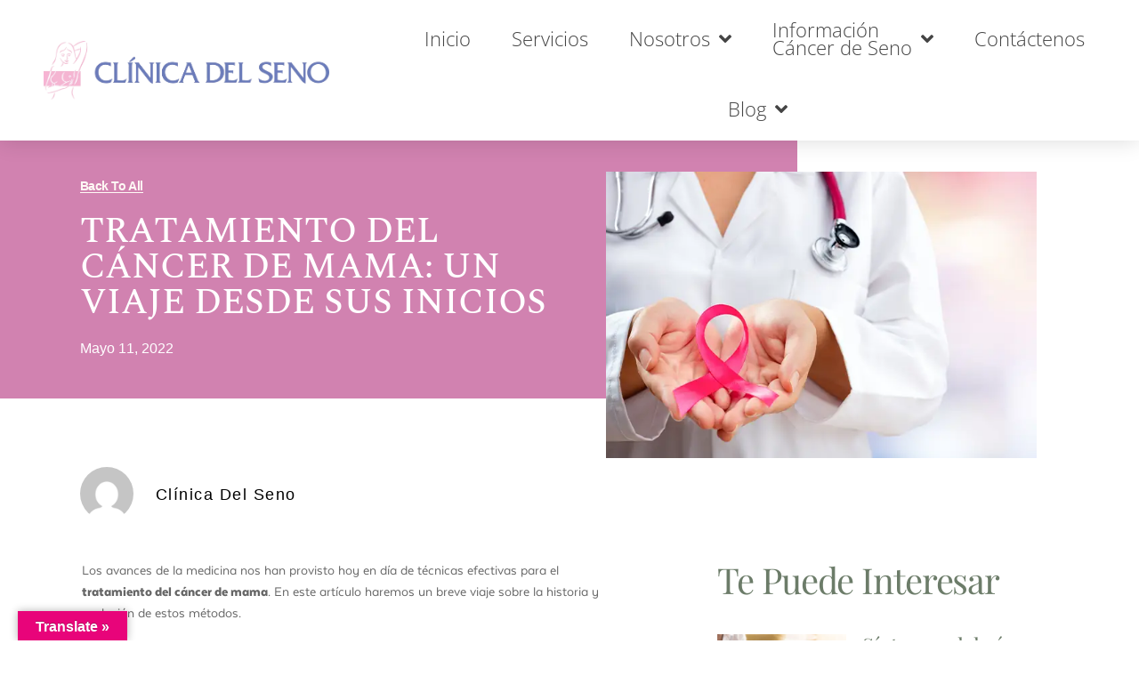

--- FILE ---
content_type: text/html; charset=UTF-8
request_url: https://clinicadelseno.com/habitos-saludables/tratamiento-del-cancer-de-mama/
body_size: 20658
content:
<!doctype html>
<html lang="es">
<head>
	<meta charset="UTF-8">
	<meta name="viewport" content="width=device-width, initial-scale=1">
	<link rel="profile" href="https://gmpg.org/xfn/11">
	<meta name='robots' content='index, follow, max-image-preview:large, max-snippet:-1, max-video-preview:-1' />

	<!-- This site is optimized with the Yoast SEO plugin v26.8 - https://yoast.com/product/yoast-seo-wordpress/ -->
	<title>Tratamiento del cáncer de mama: lo que debes saber | Clínica del Seno</title>
	<meta name="description" content="El tratamiento del cáncer de mama ha evolucionado junto con la ciencia. Actualmente, podemos personalizarlo, mejorando así la supervivencia." />
	<link rel="canonical" href="https://clinicadelseno.com/habitos-saludables/tratamiento-del-cancer-de-mama/" />
	<meta property="og:locale" content="es_ES" />
	<meta property="og:type" content="article" />
	<meta property="og:title" content="Tratamiento del cáncer de mama: lo que debes saber | Clínica del Seno" />
	<meta property="og:description" content="El tratamiento del cáncer de mama ha evolucionado junto con la ciencia. Actualmente, podemos personalizarlo, mejorando así la supervivencia." />
	<meta property="og:url" content="https://clinicadelseno.com/habitos-saludables/tratamiento-del-cancer-de-mama/" />
	<meta property="article:published_time" content="2022-05-11T19:43:35+00:00" />
	<meta property="article:modified_time" content="2022-05-11T19:43:36+00:00" />
	<meta property="og:image" content="https://clinicadelseno.com/wp-content/uploads/2022/05/tratamiento-del-cancer-de-mama.png" />
	<meta property="og:image:width" content="640" />
	<meta property="og:image:height" content="426" />
	<meta property="og:image:type" content="image/png" />
	<meta name="author" content="Clínica del Seno" />
	<meta name="twitter:card" content="summary_large_image" />
	<meta name="twitter:title" content="Tratamiento del cáncer de mama: lo que debes saber | Clínica del Seno" />
	<meta name="twitter:description" content="El tratamiento del cáncer de mama ha evolucionado junto con la ciencia. Actualmente, podemos personalizarlo, mejorando así la supervivencia." />
	<meta name="twitter:label1" content="Escrito por" />
	<meta name="twitter:data1" content="Clínica del Seno" />
	<meta name="twitter:label2" content="Tiempo de lectura" />
	<meta name="twitter:data2" content="5 minutos" />
	<script type="application/ld+json" class="yoast-schema-graph">{"@context":"https://schema.org","@graph":[{"@type":"Article","@id":"https://clinicadelseno.com/habitos-saludables/tratamiento-del-cancer-de-mama/#article","isPartOf":{"@id":"https://clinicadelseno.com/habitos-saludables/tratamiento-del-cancer-de-mama/"},"author":{"name":"Clínica del Seno","@id":"https://clinicadelseno.com/#/schema/person/f0c1bac307ead62a86e2b409b7af1410"},"headline":"Tratamiento del cáncer de mama: un viaje desde sus inicios","datePublished":"2022-05-11T19:43:35+00:00","dateModified":"2022-05-11T19:43:36+00:00","mainEntityOfPage":{"@id":"https://clinicadelseno.com/habitos-saludables/tratamiento-del-cancer-de-mama/"},"wordCount":1087,"commentCount":0,"publisher":{"@id":"https://clinicadelseno.com/#organization"},"image":{"@id":"https://clinicadelseno.com/habitos-saludables/tratamiento-del-cancer-de-mama/#primaryimage"},"thumbnailUrl":"https://clinicadelseno.com/wp-content/uploads/2022/05/tratamiento-del-cancer-de-mama.webp","articleSection":["Hábitos saludables"],"inLanguage":"es","potentialAction":[{"@type":"CommentAction","name":"Comment","target":["https://clinicadelseno.com/habitos-saludables/tratamiento-del-cancer-de-mama/#respond"]}]},{"@type":"WebPage","@id":"https://clinicadelseno.com/habitos-saludables/tratamiento-del-cancer-de-mama/","url":"https://clinicadelseno.com/habitos-saludables/tratamiento-del-cancer-de-mama/","name":"Tratamiento del cáncer de mama: lo que debes saber | Clínica del Seno","isPartOf":{"@id":"https://clinicadelseno.com/#website"},"primaryImageOfPage":{"@id":"https://clinicadelseno.com/habitos-saludables/tratamiento-del-cancer-de-mama/#primaryimage"},"image":{"@id":"https://clinicadelseno.com/habitos-saludables/tratamiento-del-cancer-de-mama/#primaryimage"},"thumbnailUrl":"https://clinicadelseno.com/wp-content/uploads/2022/05/tratamiento-del-cancer-de-mama.webp","datePublished":"2022-05-11T19:43:35+00:00","dateModified":"2022-05-11T19:43:36+00:00","description":"El tratamiento del cáncer de mama ha evolucionado junto con la ciencia. Actualmente, podemos personalizarlo, mejorando así la supervivencia.","breadcrumb":{"@id":"https://clinicadelseno.com/habitos-saludables/tratamiento-del-cancer-de-mama/#breadcrumb"},"inLanguage":"es","potentialAction":[{"@type":"ReadAction","target":["https://clinicadelseno.com/habitos-saludables/tratamiento-del-cancer-de-mama/"]}]},{"@type":"ImageObject","inLanguage":"es","@id":"https://clinicadelseno.com/habitos-saludables/tratamiento-del-cancer-de-mama/#primaryimage","url":"https://clinicadelseno.com/wp-content/uploads/2022/05/tratamiento-del-cancer-de-mama.webp","contentUrl":"https://clinicadelseno.com/wp-content/uploads/2022/05/tratamiento-del-cancer-de-mama.webp","width":640,"height":426,"caption":"El tratamiento del cáncer de mama ha evolucionado junto con la ciencia. Actualmente, podemos personalizarlo, mejorando así la supervivencia."},{"@type":"BreadcrumbList","@id":"https://clinicadelseno.com/habitos-saludables/tratamiento-del-cancer-de-mama/#breadcrumb","itemListElement":[{"@type":"ListItem","position":1,"name":"Portada","item":"https://clinicadelseno.com/"},{"@type":"ListItem","position":2,"name":"Tratamiento del cáncer de mama: un viaje desde sus inicios"}]},{"@type":"WebSite","@id":"https://clinicadelseno.com/#website","url":"https://clinicadelseno.com/","name":"","description":"","publisher":{"@id":"https://clinicadelseno.com/#organization"},"potentialAction":[{"@type":"SearchAction","target":{"@type":"EntryPoint","urlTemplate":"https://clinicadelseno.com/?s={search_term_string}"},"query-input":{"@type":"PropertyValueSpecification","valueRequired":true,"valueName":"search_term_string"}}],"inLanguage":"es"},{"@type":"Organization","@id":"https://clinicadelseno.com/#organization","name":"Clínica del Seno","url":"https://clinicadelseno.com/","logo":{"@type":"ImageObject","inLanguage":"es","@id":"https://clinicadelseno.com/#/schema/logo/image/","url":"https://clinicadelseno.com/wp-content/uploads/2021/09/cropped-Recurso-8logo.png","contentUrl":"https://clinicadelseno.com/wp-content/uploads/2021/09/cropped-Recurso-8logo.png","width":1125,"height":488,"caption":"Clínica del Seno"},"image":{"@id":"https://clinicadelseno.com/#/schema/logo/image/"}},{"@type":"Person","@id":"https://clinicadelseno.com/#/schema/person/f0c1bac307ead62a86e2b409b7af1410","name":"Clínica del Seno","image":{"@type":"ImageObject","inLanguage":"es","@id":"https://clinicadelseno.com/#/schema/person/image/","url":"https://secure.gravatar.com/avatar/66c9b839de4fb292374c725a34c22872b8dd420f8ef6654141593358deef140b?s=96&d=mm&r=g","contentUrl":"https://secure.gravatar.com/avatar/66c9b839de4fb292374c725a34c22872b8dd420f8ef6654141593358deef140b?s=96&d=mm&r=g","caption":"Clínica del Seno"},"url":"https://clinicadelseno.com/author/camila/"}]}</script>
	<!-- / Yoast SEO plugin. -->


<link rel='dns-prefetch' href='//translate.google.com' />
<link rel='dns-prefetch' href='//www.googletagmanager.com' />
<link rel="alternate" title="oEmbed (JSON)" type="application/json+oembed" href="https://clinicadelseno.com/wp-json/oembed/1.0/embed?url=https%3A%2F%2Fclinicadelseno.com%2Fhabitos-saludables%2Ftratamiento-del-cancer-de-mama%2F" />
<link rel="alternate" title="oEmbed (XML)" type="text/xml+oembed" href="https://clinicadelseno.com/wp-json/oembed/1.0/embed?url=https%3A%2F%2Fclinicadelseno.com%2Fhabitos-saludables%2Ftratamiento-del-cancer-de-mama%2F&#038;format=xml" />
<style id='wp-img-auto-sizes-contain-inline-css'>
img:is([sizes=auto i],[sizes^="auto," i]){contain-intrinsic-size:3000px 1500px}
/*# sourceURL=wp-img-auto-sizes-contain-inline-css */
</style>
<style id='wp-emoji-styles-inline-css'>

	img.wp-smiley, img.emoji {
		display: inline !important;
		border: none !important;
		box-shadow: none !important;
		height: 1em !important;
		width: 1em !important;
		margin: 0 0.07em !important;
		vertical-align: -0.1em !important;
		background: none !important;
		padding: 0 !important;
	}
/*# sourceURL=wp-emoji-styles-inline-css */
</style>
<link rel='stylesheet' id='wp-block-library-css' href='https://clinicadelseno.com/wp-includes/css/dist/block-library/style.min.css?ver=6.9' media='all' />
<style id='joinchat-button-style-inline-css'>
.wp-block-joinchat-button{border:none!important;text-align:center}.wp-block-joinchat-button figure{display:table;margin:0 auto;padding:0}.wp-block-joinchat-button figcaption{font:normal normal 400 .6em/2em var(--wp--preset--font-family--system-font,sans-serif);margin:0;padding:0}.wp-block-joinchat-button .joinchat-button__qr{background-color:#fff;border:6px solid #25d366;border-radius:30px;box-sizing:content-box;display:block;height:200px;margin:auto;overflow:hidden;padding:10px;width:200px}.wp-block-joinchat-button .joinchat-button__qr canvas,.wp-block-joinchat-button .joinchat-button__qr img{display:block;margin:auto}.wp-block-joinchat-button .joinchat-button__link{align-items:center;background-color:#25d366;border:6px solid #25d366;border-radius:30px;display:inline-flex;flex-flow:row nowrap;justify-content:center;line-height:1.25em;margin:0 auto;text-decoration:none}.wp-block-joinchat-button .joinchat-button__link:before{background:transparent var(--joinchat-ico) no-repeat center;background-size:100%;content:"";display:block;height:1.5em;margin:-.75em .75em -.75em 0;width:1.5em}.wp-block-joinchat-button figure+.joinchat-button__link{margin-top:10px}@media (orientation:landscape)and (min-height:481px),(orientation:portrait)and (min-width:481px){.wp-block-joinchat-button.joinchat-button--qr-only figure+.joinchat-button__link{display:none}}@media (max-width:480px),(orientation:landscape)and (max-height:480px){.wp-block-joinchat-button figure{display:none}}

/*# sourceURL=https://clinicadelseno.com/wp-content/plugins/creame-whatsapp-me/gutenberg/build/style-index.css */
</style>
<style id='global-styles-inline-css'>
:root{--wp--preset--aspect-ratio--square: 1;--wp--preset--aspect-ratio--4-3: 4/3;--wp--preset--aspect-ratio--3-4: 3/4;--wp--preset--aspect-ratio--3-2: 3/2;--wp--preset--aspect-ratio--2-3: 2/3;--wp--preset--aspect-ratio--16-9: 16/9;--wp--preset--aspect-ratio--9-16: 9/16;--wp--preset--color--black: #000000;--wp--preset--color--cyan-bluish-gray: #abb8c3;--wp--preset--color--white: #ffffff;--wp--preset--color--pale-pink: #f78da7;--wp--preset--color--vivid-red: #cf2e2e;--wp--preset--color--luminous-vivid-orange: #ff6900;--wp--preset--color--luminous-vivid-amber: #fcb900;--wp--preset--color--light-green-cyan: #7bdcb5;--wp--preset--color--vivid-green-cyan: #00d084;--wp--preset--color--pale-cyan-blue: #8ed1fc;--wp--preset--color--vivid-cyan-blue: #0693e3;--wp--preset--color--vivid-purple: #9b51e0;--wp--preset--gradient--vivid-cyan-blue-to-vivid-purple: linear-gradient(135deg,rgb(6,147,227) 0%,rgb(155,81,224) 100%);--wp--preset--gradient--light-green-cyan-to-vivid-green-cyan: linear-gradient(135deg,rgb(122,220,180) 0%,rgb(0,208,130) 100%);--wp--preset--gradient--luminous-vivid-amber-to-luminous-vivid-orange: linear-gradient(135deg,rgb(252,185,0) 0%,rgb(255,105,0) 100%);--wp--preset--gradient--luminous-vivid-orange-to-vivid-red: linear-gradient(135deg,rgb(255,105,0) 0%,rgb(207,46,46) 100%);--wp--preset--gradient--very-light-gray-to-cyan-bluish-gray: linear-gradient(135deg,rgb(238,238,238) 0%,rgb(169,184,195) 100%);--wp--preset--gradient--cool-to-warm-spectrum: linear-gradient(135deg,rgb(74,234,220) 0%,rgb(151,120,209) 20%,rgb(207,42,186) 40%,rgb(238,44,130) 60%,rgb(251,105,98) 80%,rgb(254,248,76) 100%);--wp--preset--gradient--blush-light-purple: linear-gradient(135deg,rgb(255,206,236) 0%,rgb(152,150,240) 100%);--wp--preset--gradient--blush-bordeaux: linear-gradient(135deg,rgb(254,205,165) 0%,rgb(254,45,45) 50%,rgb(107,0,62) 100%);--wp--preset--gradient--luminous-dusk: linear-gradient(135deg,rgb(255,203,112) 0%,rgb(199,81,192) 50%,rgb(65,88,208) 100%);--wp--preset--gradient--pale-ocean: linear-gradient(135deg,rgb(255,245,203) 0%,rgb(182,227,212) 50%,rgb(51,167,181) 100%);--wp--preset--gradient--electric-grass: linear-gradient(135deg,rgb(202,248,128) 0%,rgb(113,206,126) 100%);--wp--preset--gradient--midnight: linear-gradient(135deg,rgb(2,3,129) 0%,rgb(40,116,252) 100%);--wp--preset--font-size--small: 13px;--wp--preset--font-size--medium: 20px;--wp--preset--font-size--large: 36px;--wp--preset--font-size--x-large: 42px;--wp--preset--spacing--20: 0.44rem;--wp--preset--spacing--30: 0.67rem;--wp--preset--spacing--40: 1rem;--wp--preset--spacing--50: 1.5rem;--wp--preset--spacing--60: 2.25rem;--wp--preset--spacing--70: 3.38rem;--wp--preset--spacing--80: 5.06rem;--wp--preset--shadow--natural: 6px 6px 9px rgba(0, 0, 0, 0.2);--wp--preset--shadow--deep: 12px 12px 50px rgba(0, 0, 0, 0.4);--wp--preset--shadow--sharp: 6px 6px 0px rgba(0, 0, 0, 0.2);--wp--preset--shadow--outlined: 6px 6px 0px -3px rgb(255, 255, 255), 6px 6px rgb(0, 0, 0);--wp--preset--shadow--crisp: 6px 6px 0px rgb(0, 0, 0);}:root { --wp--style--global--content-size: 800px;--wp--style--global--wide-size: 1200px; }:where(body) { margin: 0; }.wp-site-blocks > .alignleft { float: left; margin-right: 2em; }.wp-site-blocks > .alignright { float: right; margin-left: 2em; }.wp-site-blocks > .aligncenter { justify-content: center; margin-left: auto; margin-right: auto; }:where(.wp-site-blocks) > * { margin-block-start: 24px; margin-block-end: 0; }:where(.wp-site-blocks) > :first-child { margin-block-start: 0; }:where(.wp-site-blocks) > :last-child { margin-block-end: 0; }:root { --wp--style--block-gap: 24px; }:root :where(.is-layout-flow) > :first-child{margin-block-start: 0;}:root :where(.is-layout-flow) > :last-child{margin-block-end: 0;}:root :where(.is-layout-flow) > *{margin-block-start: 24px;margin-block-end: 0;}:root :where(.is-layout-constrained) > :first-child{margin-block-start: 0;}:root :where(.is-layout-constrained) > :last-child{margin-block-end: 0;}:root :where(.is-layout-constrained) > *{margin-block-start: 24px;margin-block-end: 0;}:root :where(.is-layout-flex){gap: 24px;}:root :where(.is-layout-grid){gap: 24px;}.is-layout-flow > .alignleft{float: left;margin-inline-start: 0;margin-inline-end: 2em;}.is-layout-flow > .alignright{float: right;margin-inline-start: 2em;margin-inline-end: 0;}.is-layout-flow > .aligncenter{margin-left: auto !important;margin-right: auto !important;}.is-layout-constrained > .alignleft{float: left;margin-inline-start: 0;margin-inline-end: 2em;}.is-layout-constrained > .alignright{float: right;margin-inline-start: 2em;margin-inline-end: 0;}.is-layout-constrained > .aligncenter{margin-left: auto !important;margin-right: auto !important;}.is-layout-constrained > :where(:not(.alignleft):not(.alignright):not(.alignfull)){max-width: var(--wp--style--global--content-size);margin-left: auto !important;margin-right: auto !important;}.is-layout-constrained > .alignwide{max-width: var(--wp--style--global--wide-size);}body .is-layout-flex{display: flex;}.is-layout-flex{flex-wrap: wrap;align-items: center;}.is-layout-flex > :is(*, div){margin: 0;}body .is-layout-grid{display: grid;}.is-layout-grid > :is(*, div){margin: 0;}body{padding-top: 0px;padding-right: 0px;padding-bottom: 0px;padding-left: 0px;}a:where(:not(.wp-element-button)){text-decoration: underline;}:root :where(.wp-element-button, .wp-block-button__link){background-color: #32373c;border-width: 0;color: #fff;font-family: inherit;font-size: inherit;font-style: inherit;font-weight: inherit;letter-spacing: inherit;line-height: inherit;padding-top: calc(0.667em + 2px);padding-right: calc(1.333em + 2px);padding-bottom: calc(0.667em + 2px);padding-left: calc(1.333em + 2px);text-decoration: none;text-transform: inherit;}.has-black-color{color: var(--wp--preset--color--black) !important;}.has-cyan-bluish-gray-color{color: var(--wp--preset--color--cyan-bluish-gray) !important;}.has-white-color{color: var(--wp--preset--color--white) !important;}.has-pale-pink-color{color: var(--wp--preset--color--pale-pink) !important;}.has-vivid-red-color{color: var(--wp--preset--color--vivid-red) !important;}.has-luminous-vivid-orange-color{color: var(--wp--preset--color--luminous-vivid-orange) !important;}.has-luminous-vivid-amber-color{color: var(--wp--preset--color--luminous-vivid-amber) !important;}.has-light-green-cyan-color{color: var(--wp--preset--color--light-green-cyan) !important;}.has-vivid-green-cyan-color{color: var(--wp--preset--color--vivid-green-cyan) !important;}.has-pale-cyan-blue-color{color: var(--wp--preset--color--pale-cyan-blue) !important;}.has-vivid-cyan-blue-color{color: var(--wp--preset--color--vivid-cyan-blue) !important;}.has-vivid-purple-color{color: var(--wp--preset--color--vivid-purple) !important;}.has-black-background-color{background-color: var(--wp--preset--color--black) !important;}.has-cyan-bluish-gray-background-color{background-color: var(--wp--preset--color--cyan-bluish-gray) !important;}.has-white-background-color{background-color: var(--wp--preset--color--white) !important;}.has-pale-pink-background-color{background-color: var(--wp--preset--color--pale-pink) !important;}.has-vivid-red-background-color{background-color: var(--wp--preset--color--vivid-red) !important;}.has-luminous-vivid-orange-background-color{background-color: var(--wp--preset--color--luminous-vivid-orange) !important;}.has-luminous-vivid-amber-background-color{background-color: var(--wp--preset--color--luminous-vivid-amber) !important;}.has-light-green-cyan-background-color{background-color: var(--wp--preset--color--light-green-cyan) !important;}.has-vivid-green-cyan-background-color{background-color: var(--wp--preset--color--vivid-green-cyan) !important;}.has-pale-cyan-blue-background-color{background-color: var(--wp--preset--color--pale-cyan-blue) !important;}.has-vivid-cyan-blue-background-color{background-color: var(--wp--preset--color--vivid-cyan-blue) !important;}.has-vivid-purple-background-color{background-color: var(--wp--preset--color--vivid-purple) !important;}.has-black-border-color{border-color: var(--wp--preset--color--black) !important;}.has-cyan-bluish-gray-border-color{border-color: var(--wp--preset--color--cyan-bluish-gray) !important;}.has-white-border-color{border-color: var(--wp--preset--color--white) !important;}.has-pale-pink-border-color{border-color: var(--wp--preset--color--pale-pink) !important;}.has-vivid-red-border-color{border-color: var(--wp--preset--color--vivid-red) !important;}.has-luminous-vivid-orange-border-color{border-color: var(--wp--preset--color--luminous-vivid-orange) !important;}.has-luminous-vivid-amber-border-color{border-color: var(--wp--preset--color--luminous-vivid-amber) !important;}.has-light-green-cyan-border-color{border-color: var(--wp--preset--color--light-green-cyan) !important;}.has-vivid-green-cyan-border-color{border-color: var(--wp--preset--color--vivid-green-cyan) !important;}.has-pale-cyan-blue-border-color{border-color: var(--wp--preset--color--pale-cyan-blue) !important;}.has-vivid-cyan-blue-border-color{border-color: var(--wp--preset--color--vivid-cyan-blue) !important;}.has-vivid-purple-border-color{border-color: var(--wp--preset--color--vivid-purple) !important;}.has-vivid-cyan-blue-to-vivid-purple-gradient-background{background: var(--wp--preset--gradient--vivid-cyan-blue-to-vivid-purple) !important;}.has-light-green-cyan-to-vivid-green-cyan-gradient-background{background: var(--wp--preset--gradient--light-green-cyan-to-vivid-green-cyan) !important;}.has-luminous-vivid-amber-to-luminous-vivid-orange-gradient-background{background: var(--wp--preset--gradient--luminous-vivid-amber-to-luminous-vivid-orange) !important;}.has-luminous-vivid-orange-to-vivid-red-gradient-background{background: var(--wp--preset--gradient--luminous-vivid-orange-to-vivid-red) !important;}.has-very-light-gray-to-cyan-bluish-gray-gradient-background{background: var(--wp--preset--gradient--very-light-gray-to-cyan-bluish-gray) !important;}.has-cool-to-warm-spectrum-gradient-background{background: var(--wp--preset--gradient--cool-to-warm-spectrum) !important;}.has-blush-light-purple-gradient-background{background: var(--wp--preset--gradient--blush-light-purple) !important;}.has-blush-bordeaux-gradient-background{background: var(--wp--preset--gradient--blush-bordeaux) !important;}.has-luminous-dusk-gradient-background{background: var(--wp--preset--gradient--luminous-dusk) !important;}.has-pale-ocean-gradient-background{background: var(--wp--preset--gradient--pale-ocean) !important;}.has-electric-grass-gradient-background{background: var(--wp--preset--gradient--electric-grass) !important;}.has-midnight-gradient-background{background: var(--wp--preset--gradient--midnight) !important;}.has-small-font-size{font-size: var(--wp--preset--font-size--small) !important;}.has-medium-font-size{font-size: var(--wp--preset--font-size--medium) !important;}.has-large-font-size{font-size: var(--wp--preset--font-size--large) !important;}.has-x-large-font-size{font-size: var(--wp--preset--font-size--x-large) !important;}
:root :where(.wp-block-pullquote){font-size: 1.5em;line-height: 1.6;}
/*# sourceURL=global-styles-inline-css */
</style>
<link rel='stylesheet' id='google-language-translator-css' href='https://clinicadelseno.com/wp-content/plugins/google-language-translator/css/style.css?ver=6.0.20' media='' />
<link rel='stylesheet' id='glt-toolbar-styles-css' href='https://clinicadelseno.com/wp-content/plugins/google-language-translator/css/toolbar.css?ver=6.0.20' media='' />
<link rel='stylesheet' id='bookly-ladda.min.css-css' href='https://clinicadelseno.com/wp-content/plugins/bookly-responsive-appointment-booking-tool/frontend/resources/css/ladda.min.css?ver=26.7' media='all' />
<link rel='stylesheet' id='bookly-tailwind.css-css' href='https://clinicadelseno.com/wp-content/plugins/bookly-responsive-appointment-booking-tool/backend/resources/tailwind/tailwind.css?ver=26.7' media='all' />
<link rel='stylesheet' id='bookly-modern-booking-form-calendar.css-css' href='https://clinicadelseno.com/wp-content/plugins/bookly-responsive-appointment-booking-tool/frontend/resources/css/modern-booking-form-calendar.css?ver=26.7' media='all' />
<link rel='stylesheet' id='bookly-bootstrap-icons.min.css-css' href='https://clinicadelseno.com/wp-content/plugins/bookly-responsive-appointment-booking-tool/frontend/resources/css/bootstrap-icons.min.css?ver=26.7' media='all' />
<link rel='stylesheet' id='bookly-intlTelInput.css-css' href='https://clinicadelseno.com/wp-content/plugins/bookly-responsive-appointment-booking-tool/frontend/resources/css/intlTelInput.css?ver=26.7' media='all' />
<link rel='stylesheet' id='bookly-bookly-main.css-css' href='https://clinicadelseno.com/wp-content/plugins/bookly-responsive-appointment-booking-tool/frontend/resources/css/bookly-main.css?ver=26.7' media='all' />
<link rel='stylesheet' id='hello-elementor-css' href='https://clinicadelseno.com/wp-content/themes/hello-elementor/assets/css/reset.css?ver=3.4.6' media='all' />
<link rel='stylesheet' id='hello-elementor-theme-style-css' href='https://clinicadelseno.com/wp-content/themes/hello-elementor/assets/css/theme.css?ver=3.4.6' media='all' />
<link rel='stylesheet' id='hello-elementor-header-footer-css' href='https://clinicadelseno.com/wp-content/themes/hello-elementor/assets/css/header-footer.css?ver=3.4.6' media='all' />
<link rel='stylesheet' id='elementor-frontend-css' href='https://clinicadelseno.com/wp-content/plugins/elementor/assets/css/frontend.min.css?ver=3.34.2' media='all' />
<link rel='stylesheet' id='elementor-post-5-css' href='https://clinicadelseno.com/wp-content/uploads/elementor/css/post-5.css?ver=1769164332' media='all' />
<link rel='stylesheet' id='widget-image-css' href='https://clinicadelseno.com/wp-content/plugins/elementor/assets/css/widget-image.min.css?ver=3.34.2' media='all' />
<link rel='stylesheet' id='widget-nav-menu-css' href='https://clinicadelseno.com/wp-content/plugins/elementor-pro/assets/css/widget-nav-menu.min.css?ver=3.34.2' media='all' />
<link rel='stylesheet' id='e-sticky-css' href='https://clinicadelseno.com/wp-content/plugins/elementor-pro/assets/css/modules/sticky.min.css?ver=3.34.2' media='all' />
<link rel='stylesheet' id='widget-heading-css' href='https://clinicadelseno.com/wp-content/plugins/elementor/assets/css/widget-heading.min.css?ver=3.34.2' media='all' />
<link rel='stylesheet' id='widget-post-info-css' href='https://clinicadelseno.com/wp-content/plugins/elementor-pro/assets/css/widget-post-info.min.css?ver=3.34.2' media='all' />
<link rel='stylesheet' id='widget-icon-list-css' href='https://clinicadelseno.com/wp-content/plugins/elementor/assets/css/widget-icon-list.min.css?ver=3.34.2' media='all' />
<link rel='stylesheet' id='elementor-icons-shared-0-css' href='https://clinicadelseno.com/wp-content/plugins/elementor/assets/lib/font-awesome/css/fontawesome.min.css?ver=5.15.3' media='all' />
<link rel='stylesheet' id='elementor-icons-fa-regular-css' href='https://clinicadelseno.com/wp-content/plugins/elementor/assets/lib/font-awesome/css/regular.min.css?ver=5.15.3' media='all' />
<link rel='stylesheet' id='elementor-icons-fa-solid-css' href='https://clinicadelseno.com/wp-content/plugins/elementor/assets/lib/font-awesome/css/solid.min.css?ver=5.15.3' media='all' />
<link rel='stylesheet' id='widget-author-box-css' href='https://clinicadelseno.com/wp-content/plugins/elementor-pro/assets/css/widget-author-box.min.css?ver=3.34.2' media='all' />
<link rel='stylesheet' id='e-animation-fadeInLeft-css' href='https://clinicadelseno.com/wp-content/plugins/elementor/assets/lib/animations/styles/fadeInLeft.min.css?ver=3.34.2' media='all' />
<link rel='stylesheet' id='widget-spacer-css' href='https://clinicadelseno.com/wp-content/plugins/elementor/assets/css/widget-spacer.min.css?ver=3.34.2' media='all' />
<link rel='stylesheet' id='widget-post-navigation-css' href='https://clinicadelseno.com/wp-content/plugins/elementor-pro/assets/css/widget-post-navigation.min.css?ver=3.34.2' media='all' />
<link rel='stylesheet' id='widget-posts-css' href='https://clinicadelseno.com/wp-content/plugins/elementor-pro/assets/css/widget-posts.min.css?ver=3.34.2' media='all' />
<link rel='stylesheet' id='e-animation-fadeInRight-css' href='https://clinicadelseno.com/wp-content/plugins/elementor/assets/lib/animations/styles/fadeInRight.min.css?ver=3.34.2' media='all' />
<link rel='stylesheet' id='elementor-icons-css' href='https://clinicadelseno.com/wp-content/plugins/elementor/assets/lib/eicons/css/elementor-icons.min.css?ver=5.46.0' media='all' />
<link rel='stylesheet' id='font-awesome-5-all-css' href='https://clinicadelseno.com/wp-content/plugins/elementor/assets/lib/font-awesome/css/all.min.css?ver=3.34.2' media='all' />
<link rel='stylesheet' id='font-awesome-4-shim-css' href='https://clinicadelseno.com/wp-content/plugins/elementor/assets/lib/font-awesome/css/v4-shims.min.css?ver=3.34.2' media='all' />
<link rel='stylesheet' id='elementor-post-46-css' href='https://clinicadelseno.com/wp-content/uploads/elementor/css/post-46.css?ver=1769164333' media='all' />
<link rel='stylesheet' id='elementor-post-357-css' href='https://clinicadelseno.com/wp-content/uploads/elementor/css/post-357.css?ver=1769164333' media='all' />
<link rel='stylesheet' id='elementor-post-754-css' href='https://clinicadelseno.com/wp-content/uploads/elementor/css/post-754.css?ver=1769164617' media='all' />
<link rel='stylesheet' id='elementor-gf-local-robotoslab-css' href='https://clinicadelseno.com/wp-content/uploads/elementor/google-fonts/css/robotoslab.css?ver=1742289675' media='all' />
<link rel='stylesheet' id='elementor-gf-local-opensans-css' href='https://clinicadelseno.com/wp-content/uploads/elementor/google-fonts/css/opensans.css?ver=1742289684' media='all' />
<link rel='stylesheet' id='elementor-gf-local-spectral-css' href='https://clinicadelseno.com/wp-content/uploads/elementor/google-fonts/css/spectral.css?ver=1742294910' media='all' />
<link rel='stylesheet' id='elementor-gf-local-playfairdisplay-css' href='https://clinicadelseno.com/wp-content/uploads/elementor/google-fonts/css/playfairdisplay.css?ver=1742294913' media='all' />
<script src="https://clinicadelseno.com/wp-includes/js/jquery/jquery.min.js?ver=3.7.1" id="jquery-core-js"></script>
<script src="https://clinicadelseno.com/wp-includes/js/jquery/jquery-migrate.min.js?ver=3.4.1" id="jquery-migrate-js"></script>
<script src="https://clinicadelseno.com/wp-content/plugins/bookly-responsive-appointment-booking-tool/frontend/resources/js/spin.min.js?ver=26.7" id="bookly-spin.min.js-js"></script>
<script id="bookly-globals-js-extra">
var BooklyL10nGlobal = {"csrf_token":"cc16a0e77d","ajax_url_backend":"https://clinicadelseno.com/wp-admin/admin-ajax.php","ajax_url_frontend":"https://clinicadelseno.com/wp-admin/admin-ajax.php","mjsTimeFormat":"h:mm a","datePicker":{"format":"MMMM D, YYYY","monthNames":["enero","febrero","marzo","abril","mayo","junio","julio","agosto","septiembre","octubre","noviembre","diciembre"],"daysOfWeek":["Dom","Lun","Mar","Mi\u00e9","Jue","Vie","S\u00e1b"],"firstDay":1,"monthNamesShort":["Ene","Feb","Mar","Abr","May","Jun","Jul","Ago","Sep","Oct","Nov","Dic"],"dayNames":["domingo","lunes","martes","mi\u00e9rcoles","jueves","viernes","s\u00e1bado"],"dayNamesShort":["Dom","Lun","Mar","Mi\u00e9","Jue","Vie","S\u00e1b"],"meridiem":{"am":"am","pm":"pm","AM":"AM","PM":"PM"}},"dateRange":{"format":"MMMM D, YYYY","applyLabel":"Aplicar","cancelLabel":"Cancelar","fromLabel":"De","toLabel":"Para","customRangeLabel":"Rango personalizado","tomorrow":"Ma\u00f1ana","today":"Hoy","anyTime":"En cualquier momento","yesterday":"Ayer","last_7":"Los \u00faltimos 7 d\u00edas","last_30":"Los \u00faltimos 30 d\u00edas","next_7":"Pr\u00f3ximos 7 d\u00edas","next_30":"Pr\u00f3ximos 30 d\u00edas","thisMonth":"Este mes","nextMonth":"El mes que viene","lastMonth":"El mes pasado","firstDay":1},"l10n":{"apply":"Aplicar","cancel":"Cancelar","areYouSure":"\u00bfEst\u00e1s seguro?"},"addons":[],"cloud_products":"","data":{}};
//# sourceURL=bookly-globals-js-extra
</script>
<script src="https://clinicadelseno.com/wp-content/plugins/bookly-responsive-appointment-booking-tool/frontend/resources/js/ladda.min.js?ver=26.7" id="bookly-ladda.min.js-js"></script>
<script src="https://clinicadelseno.com/wp-content/plugins/bookly-responsive-appointment-booking-tool/backend/resources/js/moment.min.js?ver=26.7" id="bookly-moment.min.js-js"></script>
<script src="https://clinicadelseno.com/wp-content/plugins/bookly-responsive-appointment-booking-tool/frontend/resources/js/hammer.min.js?ver=26.7" id="bookly-hammer.min.js-js"></script>
<script src="https://clinicadelseno.com/wp-content/plugins/bookly-responsive-appointment-booking-tool/frontend/resources/js/jquery.hammer.min.js?ver=26.7" id="bookly-jquery.hammer.min.js-js"></script>
<script src="https://clinicadelseno.com/wp-content/plugins/bookly-responsive-appointment-booking-tool/frontend/resources/js/qrcode.js?ver=26.7" id="bookly-qrcode.js-js"></script>
<script id="bookly-bookly.min.js-js-extra">
var BooklyL10n = {"ajaxurl":"https://clinicadelseno.com/wp-admin/admin-ajax.php","csrf_token":"cc16a0e77d","months":["enero","febrero","marzo","abril","mayo","junio","julio","agosto","septiembre","octubre","noviembre","diciembre"],"days":["domingo","lunes","martes","mi\u00e9rcoles","jueves","viernes","s\u00e1bado"],"daysShort":["Dom","Lun","Mar","Mi\u00e9","Jue","Vie","S\u00e1b"],"monthsShort":["Ene","Feb","Mar","Abr","May","Jun","Jul","Ago","Sep","Oct","Nov","Dic"],"show_more":"Mostrar m\u00e1s","sessionHasExpired":"Su sesi\u00f3n ha caducado. Por favor presione \"Ok\" para actualizar la p\u00e1gina"};
//# sourceURL=bookly-bookly.min.js-js-extra
</script>
<script src="https://clinicadelseno.com/wp-content/plugins/bookly-responsive-appointment-booking-tool/frontend/resources/js/bookly.min.js?ver=26.7" id="bookly-bookly.min.js-js"></script>
<script src="https://clinicadelseno.com/wp-content/plugins/bookly-responsive-appointment-booking-tool/frontend/resources/js/intlTelInput.min.js?ver=26.7" id="bookly-intlTelInput.min.js-js"></script>
<script src="https://clinicadelseno.com/wp-content/plugins/elementor/assets/lib/font-awesome/js/v4-shims.min.js?ver=3.34.2" id="font-awesome-4-shim-js"></script>

<!-- Fragmento de código de la etiqueta de Google (gtag.js) añadida por Site Kit -->
<!-- Fragmento de código de Google Analytics añadido por Site Kit -->
<script src="https://www.googletagmanager.com/gtag/js?id=G-69NFM9EJSQ" id="google_gtagjs-js" async></script>
<script id="google_gtagjs-js-after">
window.dataLayer = window.dataLayer || [];function gtag(){dataLayer.push(arguments);}
gtag("set","linker",{"domains":["clinicadelseno.com"]});
gtag("js", new Date());
gtag("set", "developer_id.dZTNiMT", true);
gtag("config", "G-69NFM9EJSQ");
//# sourceURL=google_gtagjs-js-after
</script>
<link rel="https://api.w.org/" href="https://clinicadelseno.com/wp-json/" /><link rel="alternate" title="JSON" type="application/json" href="https://clinicadelseno.com/wp-json/wp/v2/posts/1240" /><link rel="EditURI" type="application/rsd+xml" title="RSD" href="https://clinicadelseno.com/xmlrpc.php?rsd" />
<meta name="generator" content="WordPress 6.9" />
<link rel='shortlink' href='https://clinicadelseno.com/?p=1240' />
<style>#google_language_translator a{display:none!important;}div.skiptranslate.goog-te-gadget{display:inline!important;}.goog-te-gadget{color:transparent!important;}.goog-te-gadget{font-size:0px!important;}.goog-branding{display:none;}.goog-tooltip{display: none!important;}.goog-tooltip:hover{display: none!important;}.goog-text-highlight{background-color:transparent!important;border:none!important;box-shadow:none!important;}#google_language_translator{display:none;}#google_language_translator select.goog-te-combo{color:#32373c;}div.skiptranslate{display:none!important;}body{top:0px!important;}#goog-gt-{display:none!important;}font font{background-color:transparent!important;box-shadow:none!important;position:initial!important;}#glt-translate-trigger{left:20px;right:auto;}#glt-translate-trigger > span{color:#ffffff;}#glt-translate-trigger{background:#e8047a;}</style><meta name="generator" content="Site Kit by Google 1.170.0" /><meta name="generator" content="Elementor 3.34.2; features: additional_custom_breakpoints; settings: css_print_method-external, google_font-enabled, font_display-swap">
			<style>
				.e-con.e-parent:nth-of-type(n+4):not(.e-lazyloaded):not(.e-no-lazyload),
				.e-con.e-parent:nth-of-type(n+4):not(.e-lazyloaded):not(.e-no-lazyload) * {
					background-image: none !important;
				}
				@media screen and (max-height: 1024px) {
					.e-con.e-parent:nth-of-type(n+3):not(.e-lazyloaded):not(.e-no-lazyload),
					.e-con.e-parent:nth-of-type(n+3):not(.e-lazyloaded):not(.e-no-lazyload) * {
						background-image: none !important;
					}
				}
				@media screen and (max-height: 640px) {
					.e-con.e-parent:nth-of-type(n+2):not(.e-lazyloaded):not(.e-no-lazyload),
					.e-con.e-parent:nth-of-type(n+2):not(.e-lazyloaded):not(.e-no-lazyload) * {
						background-image: none !important;
					}
				}
			</style>
			<link rel="icon" href="https://clinicadelseno.com/wp-content/uploads/2021/09/cropped-favicon-150x150.png" sizes="32x32" />
<link rel="icon" href="https://clinicadelseno.com/wp-content/uploads/2021/09/cropped-favicon-300x300.png" sizes="192x192" />
<link rel="apple-touch-icon" href="https://clinicadelseno.com/wp-content/uploads/2021/09/cropped-favicon-300x300.png" />
<meta name="msapplication-TileImage" content="https://clinicadelseno.com/wp-content/uploads/2021/09/cropped-favicon-300x300.png" />
		<style id="wp-custom-css">
			#glt-translate-trigger {
    margin-top: 20px;
}
body > div.tool-container.tool-top.toolbar-primary.animate-standard {
	margin-top: 10px;
}		</style>
		</head>
<body class="wp-singular post-template-default single single-post postid-1240 single-format-standard wp-custom-logo wp-embed-responsive wp-theme-hello-elementor hello-elementor-default elementor-default elementor-kit-5 elementor-page elementor-page-1240 elementor-page-754">


<a class="skip-link screen-reader-text" href="#content">Ir al contenido</a>

		<main data-elementor-type="header" data-elementor-id="46" class="elementor elementor-46 elementor-location-header" data-elementor-post-type="elementor_library">
					<header class="elementor-section elementor-top-section elementor-element elementor-element-3ea10321 elementor-section-content-middle elementor-section-full_width elementor-reverse-mobile elementor-reverse-tablet elementor-section-height-default elementor-section-height-default" data-id="3ea10321" data-element_type="section" data-settings="{&quot;background_background&quot;:&quot;classic&quot;,&quot;sticky&quot;:&quot;top&quot;,&quot;sticky_on&quot;:[&quot;desktop&quot;,&quot;tablet&quot;,&quot;mobile&quot;],&quot;sticky_offset&quot;:0,&quot;sticky_effects_offset&quot;:0,&quot;sticky_anchor_link_offset&quot;:0}">
						<div class="elementor-container elementor-column-gap-no">
					<div class="elementor-column elementor-col-50 elementor-top-column elementor-element elementor-element-1825d27b" data-id="1825d27b" data-element_type="column">
			<div class="elementor-widget-wrap elementor-element-populated">
						<div class="elementor-element elementor-element-398b4d0f elementor-widget elementor-widget-theme-site-logo elementor-widget-image" data-id="398b4d0f" data-element_type="widget" data-widget_type="theme-site-logo.default">
				<div class="elementor-widget-container">
											<a href="https://clinicadelseno.com">
			<img fetchpriority="high" width="1494" height="303" src="https://clinicadelseno.com/wp-content/webp-express/webp-images/uploads/2021/09/cropped-Recurso-6logo.png.webp" class="attachment-full size-full wp-image-38" alt="" srcset="https://clinicadelseno.com/wp-content/webp-express/webp-images/uploads/2021/09/cropped-Recurso-6logo.png.webp 1494w,  https://clinicadelseno.com/wp-content/webp-express/webp-images/uploads/2021/09/cropped-Recurso-6logo-300x61.png.webp 300w,  https://clinicadelseno.com/wp-content/webp-express/webp-images/uploads/2021/09/cropped-Recurso-6logo-1024x208.png.webp 1024w,  https://clinicadelseno.com/wp-content/webp-express/webp-images/uploads/2021/09/cropped-Recurso-6logo-768x156.png.webp 768w,  https://clinicadelseno.com/wp-content/webp-express/webp-images/uploads/2021/09/cropped-Recurso-6logo-595xh.png.webp 595w" sizes="(max-width: 1494px) 100vw, 1494px" />				</a>
											</div>
				</div>
					</div>
		</div>
				<div class="elementor-column elementor-col-50 elementor-top-column elementor-element elementor-element-47d8297e" data-id="47d8297e" data-element_type="column">
			<div class="elementor-widget-wrap elementor-element-populated">
						<div class="elementor-element elementor-element-30b94901 elementor-nav-menu__align-center elementor-nav-menu--stretch elementor-nav-menu--dropdown-tablet elementor-nav-menu__text-align-aside elementor-nav-menu--toggle elementor-nav-menu--burger elementor-widget elementor-widget-nav-menu" data-id="30b94901" data-element_type="widget" data-settings="{&quot;submenu_icon&quot;:{&quot;value&quot;:&quot;&lt;i class=\&quot;fas fa-angle-down\&quot; aria-hidden=\&quot;true\&quot;&gt;&lt;\/i&gt;&quot;,&quot;library&quot;:&quot;fa-solid&quot;},&quot;full_width&quot;:&quot;stretch&quot;,&quot;layout&quot;:&quot;horizontal&quot;,&quot;toggle&quot;:&quot;burger&quot;}" data-widget_type="nav-menu.default">
				<div class="elementor-widget-container">
								<nav aria-label="Menú" class="elementor-nav-menu--main elementor-nav-menu__container elementor-nav-menu--layout-horizontal e--pointer-underline e--animation-drop-in">
				<ul id="menu-1-30b94901" class="elementor-nav-menu"><li class="menu-item menu-item-type-post_type menu-item-object-page menu-item-home menu-item-680"><a href="https://clinicadelseno.com/" class="elementor-item">Inicio</a></li>
<li class="menu-item menu-item-type-post_type menu-item-object-page menu-item-73"><a href="https://clinicadelseno.com/servicios/" class="elementor-item">Servicios</a></li>
<li class="menu-item menu-item-type-post_type menu-item-object-page menu-item-has-children menu-item-72"><a href="https://clinicadelseno.com/nosotros/" class="elementor-item">Nosotros</a>
<ul class="sub-menu elementor-nav-menu--dropdown">
	<li class="menu-item menu-item-type-post_type menu-item-object-page menu-item-69"><a href="https://clinicadelseno.com/actividades-de-apoyo/" class="elementor-sub-item">Actividades de Apoyo</a></li>
	<li class="menu-item menu-item-type-post_type menu-item-object-page menu-item-68"><a href="https://clinicadelseno.com/convenios/" class="elementor-sub-item">Convenios</a></li>
	<li class="menu-item menu-item-type-post_type menu-item-object-page menu-item-70"><a href="https://clinicadelseno.com/nuestros-profesionales/" class="elementor-sub-item">Nuestros Profesionales</a></li>
</ul>
</li>
<li class="menu-item menu-item-type-custom menu-item-object-custom menu-item-has-children menu-item-75"><a href="#" class="elementor-item elementor-item-anchor">Información <br>Cáncer de Seno</a>
<ul class="sub-menu elementor-nav-menu--dropdown">
	<li class="menu-item menu-item-type-post_type menu-item-object-page menu-item-554"><a href="https://clinicadelseno.com/deteccion-temprana/" class="elementor-sub-item">Detección Temprana</a></li>
	<li class="menu-item menu-item-type-post_type menu-item-object-page menu-item-555"><a href="https://clinicadelseno.com/autoexamen/" class="elementor-sub-item">Autoexamen</a></li>
	<li class="menu-item menu-item-type-post_type menu-item-object-page menu-item-567"><a href="https://clinicadelseno.com/preguntas-frecuentes/" class="elementor-sub-item">Preguntas Frecuentes</a></li>
</ul>
</li>
<li class="menu-item menu-item-type-post_type menu-item-object-page menu-item-66"><a href="https://clinicadelseno.com/contactenos/" class="elementor-item">Contáctenos</a></li>
<li class="menu-item menu-item-type-post_type menu-item-object-page menu-item-has-children menu-item-689"><a href="https://clinicadelseno.com/blog/" class="elementor-item">Blog</a>
<ul class="sub-menu elementor-nav-menu--dropdown">
	<li class="menu-item menu-item-type-taxonomy menu-item-object-category menu-item-1237"><a href="https://clinicadelseno.com/deteccion-temprana/" class="elementor-sub-item">Detección temprana</a></li>
	<li class="menu-item menu-item-type-taxonomy menu-item-object-category current-post-ancestor current-menu-parent current-post-parent menu-item-1238"><a href="https://clinicadelseno.com/habitos-saludables/" class="elementor-sub-item">Hábitos saludables</a></li>
</ul>
</li>
</ul>			</nav>
					<div class="elementor-menu-toggle" role="button" tabindex="0" aria-label="Alternar menú" aria-expanded="false">
			<i aria-hidden="true" role="presentation" class="elementor-menu-toggle__icon--open fas fa-bars"></i><i aria-hidden="true" role="presentation" class="elementor-menu-toggle__icon--close eicon-close"></i>		</div>
					<nav class="elementor-nav-menu--dropdown elementor-nav-menu__container" aria-hidden="true">
				<ul id="menu-2-30b94901" class="elementor-nav-menu"><li class="menu-item menu-item-type-post_type menu-item-object-page menu-item-home menu-item-680"><a href="https://clinicadelseno.com/" class="elementor-item" tabindex="-1">Inicio</a></li>
<li class="menu-item menu-item-type-post_type menu-item-object-page menu-item-73"><a href="https://clinicadelseno.com/servicios/" class="elementor-item" tabindex="-1">Servicios</a></li>
<li class="menu-item menu-item-type-post_type menu-item-object-page menu-item-has-children menu-item-72"><a href="https://clinicadelseno.com/nosotros/" class="elementor-item" tabindex="-1">Nosotros</a>
<ul class="sub-menu elementor-nav-menu--dropdown">
	<li class="menu-item menu-item-type-post_type menu-item-object-page menu-item-69"><a href="https://clinicadelseno.com/actividades-de-apoyo/" class="elementor-sub-item" tabindex="-1">Actividades de Apoyo</a></li>
	<li class="menu-item menu-item-type-post_type menu-item-object-page menu-item-68"><a href="https://clinicadelseno.com/convenios/" class="elementor-sub-item" tabindex="-1">Convenios</a></li>
	<li class="menu-item menu-item-type-post_type menu-item-object-page menu-item-70"><a href="https://clinicadelseno.com/nuestros-profesionales/" class="elementor-sub-item" tabindex="-1">Nuestros Profesionales</a></li>
</ul>
</li>
<li class="menu-item menu-item-type-custom menu-item-object-custom menu-item-has-children menu-item-75"><a href="#" class="elementor-item elementor-item-anchor" tabindex="-1">Información <br>Cáncer de Seno</a>
<ul class="sub-menu elementor-nav-menu--dropdown">
	<li class="menu-item menu-item-type-post_type menu-item-object-page menu-item-554"><a href="https://clinicadelseno.com/deteccion-temprana/" class="elementor-sub-item" tabindex="-1">Detección Temprana</a></li>
	<li class="menu-item menu-item-type-post_type menu-item-object-page menu-item-555"><a href="https://clinicadelseno.com/autoexamen/" class="elementor-sub-item" tabindex="-1">Autoexamen</a></li>
	<li class="menu-item menu-item-type-post_type menu-item-object-page menu-item-567"><a href="https://clinicadelseno.com/preguntas-frecuentes/" class="elementor-sub-item" tabindex="-1">Preguntas Frecuentes</a></li>
</ul>
</li>
<li class="menu-item menu-item-type-post_type menu-item-object-page menu-item-66"><a href="https://clinicadelseno.com/contactenos/" class="elementor-item" tabindex="-1">Contáctenos</a></li>
<li class="menu-item menu-item-type-post_type menu-item-object-page menu-item-has-children menu-item-689"><a href="https://clinicadelseno.com/blog/" class="elementor-item" tabindex="-1">Blog</a>
<ul class="sub-menu elementor-nav-menu--dropdown">
	<li class="menu-item menu-item-type-taxonomy menu-item-object-category menu-item-1237"><a href="https://clinicadelseno.com/deteccion-temprana/" class="elementor-sub-item" tabindex="-1">Detección temprana</a></li>
	<li class="menu-item menu-item-type-taxonomy menu-item-object-category current-post-ancestor current-menu-parent current-post-parent menu-item-1238"><a href="https://clinicadelseno.com/habitos-saludables/" class="elementor-sub-item" tabindex="-1">Hábitos saludables</a></li>
</ul>
</li>
</ul>			</nav>
						</div>
				</div>
					</div>
		</div>
					</div>
		</header>
				</main>
				<div data-elementor-type="single-post" data-elementor-id="754" class="elementor elementor-754 elementor-location-single post-1240 post type-post status-publish format-standard has-post-thumbnail hentry category-habitos-saludables" data-elementor-post-type="elementor_library">
					<section class="elementor-section elementor-top-section elementor-element elementor-element-244ab6e5 elementor-section-full_width elementor-section-height-min-height elementor-section-items-stretch elementor-section-content-bottom elementor-section-height-default" data-id="244ab6e5" data-element_type="section">
						<div class="elementor-container elementor-column-gap-no">
					<div class="elementor-column elementor-col-50 elementor-top-column elementor-element elementor-element-1a1c5e4b" data-id="1a1c5e4b" data-element_type="column" data-settings="{&quot;background_background&quot;:&quot;classic&quot;}">
			<div class="elementor-widget-wrap elementor-element-populated">
						<div class="elementor-element elementor-element-6700d704 elementor-widget elementor-widget-button" data-id="6700d704" data-element_type="widget" data-widget_type="button.default">
				<div class="elementor-widget-container">
									<div class="elementor-button-wrapper">
					<a class="elementor-button elementor-button-link elementor-size-sm" href="#">
						<span class="elementor-button-content-wrapper">
									<span class="elementor-button-text">Back to all</span>
					</span>
					</a>
				</div>
								</div>
				</div>
				<div class="elementor-element elementor-element-7cce58cd elementor-widget elementor-widget-theme-post-title elementor-page-title elementor-widget-heading" data-id="7cce58cd" data-element_type="widget" data-widget_type="theme-post-title.default">
				<div class="elementor-widget-container">
					<h1 class="elementor-heading-title elementor-size-default">Tratamiento del cáncer de mama: un viaje desde sus inicios</h1>				</div>
				</div>
				<div class="elementor-element elementor-element-210b721f elementor-widget elementor-widget-post-info" data-id="210b721f" data-element_type="widget" data-widget_type="post-info.default">
				<div class="elementor-widget-container">
							<ul class="elementor-inline-items elementor-icon-list-items elementor-post-info">
								<li class="elementor-icon-list-item elementor-repeater-item-9093a23 elementor-inline-item" itemprop="datePublished">
													<span class="elementor-icon-list-text elementor-post-info__item elementor-post-info__item--type-date">
										<time>mayo 11, 2022</time>					</span>
								</li>
				</ul>
						</div>
				</div>
					</div>
		</div>
				<div class="elementor-column elementor-col-50 elementor-top-column elementor-element elementor-element-10707c1b" data-id="10707c1b" data-element_type="column">
			<div class="elementor-widget-wrap elementor-element-populated">
						<div class="elementor-element elementor-element-fc09e3d elementor-widget elementor-widget-theme-post-featured-image elementor-widget-image" data-id="fc09e3d" data-element_type="widget" data-widget_type="theme-post-featured-image.default">
				<div class="elementor-widget-container">
															<img width="640" height="426" src="https://clinicadelseno.com/wp-content/uploads/2022/05/tratamiento-del-cancer-de-mama.webp" class="attachment-full size-full wp-image-1243" alt="Tratamiento del cáncer de mama: lo que debes saber | Clínica del Seno" srcset="https://clinicadelseno.com/wp-content/uploads/2022/05/tratamiento-del-cancer-de-mama.webp 640w,   https://clinicadelseno.com/wp-content/uploads/2022/05/tratamiento-del-cancer-de-mama-300x200.webp 300w,   https://clinicadelseno.com/wp-content/uploads/2022/05/tratamiento-del-cancer-de-mama-595xh.webp 595w" sizes="(max-width: 640px) 100vw, 640px" />															</div>
				</div>
					</div>
		</div>
					</div>
		</section>
				<section class="elementor-section elementor-top-section elementor-element elementor-element-5cc82a56 elementor-section-full_width elementor-section-height-default elementor-section-height-default" data-id="5cc82a56" data-element_type="section">
						<div class="elementor-container elementor-column-gap-no">
					<div class="elementor-column elementor-col-100 elementor-top-column elementor-element elementor-element-228e395d" data-id="228e395d" data-element_type="column">
			<div class="elementor-widget-wrap elementor-element-populated">
						<div class="elementor-element elementor-element-fb4ce9 elementor-author-box--image-valign-middle elementor-author-box--avatar-yes elementor-author-box--name-yes elementor-author-box--biography-yes elementor-author-box--link-no elementor-widget elementor-widget-author-box" data-id="fb4ce9" data-element_type="widget" data-widget_type="author-box.default">
				<div class="elementor-widget-container">
							<div class="elementor-author-box">
							<div  class="elementor-author-box__avatar">
					<img src="https://secure.gravatar.com/avatar/66c9b839de4fb292374c725a34c22872b8dd420f8ef6654141593358deef140b?s=300&#038;d=mm&#038;r=g" alt="Imagen de Clínica del Seno" loading="lazy">
				</div>
			
			<div class="elementor-author-box__text">
									<div >
						<h6 class="elementor-author-box__name">
							Clínica del Seno						</h6>
					</div>
				
									<div class="elementor-author-box__bio">
											</div>
				
							</div>
		</div>
						</div>
				</div>
					</div>
		</div>
					</div>
		</section>
				<section class="elementor-section elementor-top-section elementor-element elementor-element-34680bf5 elementor-section-full_width elementor-section-height-default elementor-section-height-default" data-id="34680bf5" data-element_type="section">
						<div class="elementor-container elementor-column-gap-no">
					<div class="elementor-column elementor-col-25 elementor-top-column elementor-element elementor-element-12b28820" data-id="12b28820" data-element_type="column">
			<div class="elementor-widget-wrap elementor-element-populated">
						<div class="elementor-element elementor-element-d41dc36 animated-slow elementor-absolute elementor-invisible elementor-widget elementor-widget-spacer" data-id="d41dc36" data-element_type="widget" data-settings="{&quot;_animation&quot;:&quot;fadeInLeft&quot;,&quot;_position&quot;:&quot;absolute&quot;}" data-widget_type="spacer.default">
				<div class="elementor-widget-container">
							<div class="elementor-spacer">
			<div class="elementor-spacer-inner"></div>
		</div>
						</div>
				</div>
					</div>
		</div>
				<div class="elementor-column elementor-col-25 elementor-top-column elementor-element elementor-element-1a842c1d" data-id="1a842c1d" data-element_type="column">
			<div class="elementor-widget-wrap elementor-element-populated">
						<div class="elementor-element elementor-element-400b53e4 elementor-widget elementor-widget-theme-post-content" data-id="400b53e4" data-element_type="widget" data-widget_type="theme-post-content.default">
				<div class="elementor-widget-container">
					
<p>Los avances de la medicina nos han provisto hoy en día de técnicas efectivas para el <strong>tratamiento del cáncer de mama</strong>. En este artículo haremos un breve viaje sobre la historia y evolución de estos métodos.</p>



<h2 class="wp-block-heading">Historia del <strong>tratamiento del cáncer de mama</strong></h2>



<p>Los primeros escritos se remontan a unos 200 años d.C., pero el <strong>tratamiento del cáncer de mama</strong> eficaz apareció hace dos siglos (Guerra, 2021; Lazcano, s.f.; Zaharia, 2014):</p>



<ul class="wp-block-list"><li>En 1891 se hizo la primera mastectomía radical. Luego se observaron células tumorales en los ganglios linfáticos axilares, dando inicio a la extirpación de estos.</li><li>En 1969 se comenzó a utilizar el tamoxifeno, siendo este el primer fármaco para la <a href="https://clinicadelseno.com/habitos-saludables/prevencion-del-cancer-de-mama/" target="_blank" rel="noreferrer noopener">prevención del cáncer de mama.</a></li><li>La quimioterapia se empezó a probar en 1970. Aunque solo hasta los 90 se demostró que había mayor provecho en las pacientes en que se usaba previo a la cirugía.</li><li>Ya en los 80 se aprobaron los primeros fármacos que inhibían la producción de estrógenos ováricos. En paralelo, se arrancó con la formulación de los <a href="https://www.cancer.org/es/cancer/cancer-de-seno/riesgos-y-prevencion/inhibidores-de-la-aromatasa-para-disminuir-el-riesgo-de-cancer-de-seno.html#:~:text=Los%20inhibidores%20de%20la%20aromatasa%20reducen%20los%20niveles%20de%20estr%C3%B3geno,c%C3%A9lulas%20del%20c%C3%A1ncer%20de%20seno)." target="_blank" rel="noreferrer noopener">inhibidores de la aromatasa</a>.</li></ul>



<h2 class="wp-block-heading">Factores que determinan la elección del <strong>tratamiento del cáncer de mama</strong></h2>



<p>El principal pilar del éxito en el <strong>tratamiento del cáncer de mama</strong> es la detección temprana, ya que provee la oportunidad de mejores resultados. De igual manera. Los tratamientos en etapas iniciales son menos agresivos y con resultados muy satisfactorios.</p>



<p>Ahora bien, los factores que determinan la elección del tratamiento para cada paciente dependen de la clasificación que se dé al tumor en relación con (De Juan, 2018):</p>



<ul class="wp-block-list"><li>Si es cáncer <em>in situ</em> (no invasivo) o una enfermedad invasiva</li><li>Biomarcadores ER-a, PR, HER2 y Ki 67</li><li>Luminal A y B los más comunes</li><li>HER2 positivo</li><li>Basal, conocido también como triple negativo</li><li>Estadio de la enfermedad</li><li>Tamaño del tumor</li><li>Afectación o no de ganglios</li><li>Edad</li><li>Etapa de fertilidad (menopausia o premenopausia)</li><li>Enfermedades asociadas</li></ul>



<h2 class="wp-block-heading"><strong>Tratamiento del cáncer de mama</strong> disponible en la actualidad</h2>



<p>Encontramos muchos tratamientos eficaces con probabilidades de supervivencia incluso mayor al 90 % (OMS, 2021). Esta probabilidad de curación disminuye en el cáncer de mama avanzado (De Juan, 2018; Giménez et al., 2021; Madrigal, 2018; OMS, 2021):</p>



<p>H3: Cirugía</p>



<p>Actualmente, se prefiere la cirugía conservadora con la que solo se extirpa el tumor y se procura la preservación de la mama. La mastectomía radical únicamente se usa en caso de tumoraciones de gran tamaño.</p>



<p>Linfadenectomía, así es como se conoce a la extirpación total de los ganglios. Su mayor efecto adverso es el <a href="https://www.mayoclinic.org/es-es/diseases-conditions/lymphedema/symptoms-causes/syc-20374682">linfedema</a> secundario. Por esta razón, hoy en día se prefiere realizar <a href="https://medlineplus.gov/spanish/pruebas-de-laboratorio/biopsia-de-ganglio-centinela/" target="_blank" rel="noreferrer noopener">biopsia del ganglio centinela</a>, que puede permitir conservar los ganglios.</p>



<p>Las técnicas de cirugía plástica, por otro lado, ofrecen la reconstrucción mamaria de manera inmediata o diferida (en una segunda intervención).</p>



<h3 class="wp-block-heading">Radioterapia</h3>



<p>Se indica posteriormente a la cirugía conservadora. Además, puede ser sistémica (convencional) o intraoperatoria. Esta última consiste en una única dosis de radiación sobre el lecho tumoral (sitio donde inició el tumor) al momento de la extirpación. Sus principales complicaciones son:</p>



<ul class="wp-block-list"><li>Neumonitis</li><li>Linfedema del miembro superior</li><li>Neuropatía braquial</li><li>Cáncer de mama contralateral</li></ul>



<p>H3: Quimioterapia</p>



<p>Puede ser neoadyuvante o adyuvante (previa o posterior a la cirugía respectivamente). Por lo general, se utilizan fármacos del grupo taxanos y antraciclinas. Con este tratamiento disminuyen las reapariciones del tumor, las metástasis y la necesidad de cirugías radicales. Sin embargo, puede provocar:</p>



<ul class="wp-block-list"><li>Problemas en el corazón</li><li>Disminución en las células de defensa del cuerpo</li></ul>



<h3 class="wp-block-heading">Hormonoterapia</h3>



<p>Con tres técnicas distintas: muchos tumores de seno dependen de las hormonas producidas por el cuerpo de la mujer para crecer y bloquear estas hormonas puede ayudar a controlar el cáncer.&nbsp;</p>



<ul class="wp-block-list"><li>Supresión ovárica (interrumpir o disminuir la producción de estrógenos por los ovarios) en las pacientes premenopáusicas y con inhibidores de la aromatasa en las menopáusicas.</li><li>Bloqueo de la unión de los estrógenos a su receptor con fármacos como el tamoxifeno.</li><li>Agentes antiestrógenos puros como el fulvestrant.</li></ul>



<p>Estas terapias han demostrado una sobrevida prolongada, sobre todo en su uso previo a la cirugía. Sus efectos adversos son:</p>



<ul class="wp-block-list"><li>Tamoxifeno: el aumento del riesgo de cáncer de endometrio y de enfermedades de obstrucción de los vasos sanguíneos.</li><li>Inhibidores de la aromatasa: osteoporosis y mayor riesgo de fracturas, aumento del colesterol, dolor en los músculos y las articulaciones.</li></ul>



<h3 class="wp-block-heading">Terapia biológica dirigida</h3>



<p>Se usan anticuerpos en los tipos HER2 positivo. Estos son uno de los más difíciles de tratar. Sin embargo, el trastuzumab ha demostrado una supervivencia libre de enfermedad superior a cualquier otro fármaco. Su reacción adversa más relevante es la alteración en la función del corazón. Hoy en día, el cáncer de mama es tratable y depende sobre todo de un diagnóstico temprano y de no retrasar el tratamiento. Asimismo, de contar con expertos en el extenso campo de posibilidades del <strong>tratamiento del cáncer de mama</strong>.</p>



<h4 class="wp-block-heading"><strong>Referencias bibliográficas</strong></h4>



<ul class="wp-block-list"><li><sub><a href="https://esteve.org/wp-content/uploads/2018/01/136579.pdf" target="_blank" rel="noreferrer noopener nofollow">De Juan, A., Calera, L., Gutiérrez, L., Saiz, L., &amp; Ruiz de la Fuente, M. (2018). Actualización del tratamiento del cáncer de mama. Servicio de Oncología Médica. Hospital Universitario Marqués de Valdecilla. Santander. </a></sub></li><li><sub><a href="https://www.agoaragon.com/wp-content/uploads/2021/09/AEEM-Aragon-2021.pdf#page=21" target="_blank" rel="noreferrer noopener nofollow">Giménez, V., Giménez, C., Navarro, J., Villalobos, F., Rubio, P., &amp; Vicente, I. (2021). Radioterapia intraoperatoria en el tratamiento del cáncer de mama en estadios tempranos <em>Toko -Ginecología Practica</em>. 9, 21-25. </a></sub></li><li><sub><a href="http://revistamedicina.net/ojsanm/index.php/Medicina/article/view/1594/2047" target="_blank" rel="noreferrer noopener nofollow">Guerra, L., Orihuela, D., Soto, E., &amp; Chávarria, Y. (2021). HISTORIA DE LOS RECEPTORES HORMONALES Y DE LA TERAPIA HORMONAL EN CÁNCER DE MAMA. <em>Medicina,</em> 43(1), 189–207. </a></sub></li><li><sub><a href="https://saludpublica.mx/index.php/spm/article/view/5916/6692" target="_blank" rel="noreferrer noopener nofollow">Lazcano, E., Tovar, V., Alonso, P., Romieu, I., &amp; López, L. (s.f.). CÁNCER DE MAMA. UN HILO CONDUCTOR HISTÓRICO, PRESENTE Y FUTURO</a></sub></li><li><sub><a href="https://doi.org/10.35366/99156" target="_blank" rel="noreferrer noopener nofollow">Luna-Palencia, R. L., &amp; De la Cruz-Escobar, E. N. (2020). Actualidades en el manejo sistémico del cáncer de mama. Revista Mexicana de Mastología, 10(3), 71–82. </a></sub></li><li><sub><a href="http://www.scielo.sa.cr/scielo.php?script=sci_arttext&amp;pid=S1409-00152018000100044&amp;lng=en&amp;tlng=es." target="_blank" rel="noreferrer noopener nofollow">Madrigal, A., &amp; Mora, B. (2018). Generalidades de cáncer de mama para médico general. Medicina Legal de Costa Rica, 35 (1), 44-51. </a></sub></li><li><sub><a href="https://www.who.int/es/news-room/fact-sheets/detail/breast-cancer" target="_blank" rel="noreferrer noopener nofollow">OMS. (2021) Cáncer de mama. </a></sub></li><li><sub><a href="https://doi.org/10.17843/rpmesp.2013.301.161" target="_blank" rel="noreferrer noopener nofollow">Zaharia, M., &amp; Gómez, H. (2014). La quimioterapia neoadyuvante en el tratamiento del cáncer de mama localmente avanzado. Revista Peruana de Medicina Experimental Y Salud Pública, 30(1). </a></sub></li></ul>



<p></p>
				</div>
				</div>
				<div class="elementor-element elementor-element-2558000c elementor-widget elementor-widget-post-navigation" data-id="2558000c" data-element_type="widget" data-widget_type="post-navigation.default">
				<div class="elementor-widget-container">
							<div class="elementor-post-navigation" role="navigation" aria-label="Navegación de la entrada">
			<div class="elementor-post-navigation__prev elementor-post-navigation__link">
				<a href="https://clinicadelseno.com/deteccion-temprana/sintomas-del-cancer-de-seno/" rel="prev"><span class="elementor-post-navigation__link__prev"><span class="post-navigation__prev--label">Previous</span></span></a>			</div>
						<div class="elementor-post-navigation__next elementor-post-navigation__link">
							</div>
		</div>
						</div>
				</div>
					</div>
		</div>
				<div class="elementor-column elementor-col-25 elementor-top-column elementor-element elementor-element-6847582c" data-id="6847582c" data-element_type="column">
			<div class="elementor-widget-wrap elementor-element-populated">
						<div class="elementor-element elementor-element-d8b23fb elementor-widget elementor-widget-heading" data-id="d8b23fb" data-element_type="widget" data-widget_type="heading.default">
				<div class="elementor-widget-container">
					<h2 class="elementor-heading-title elementor-size-default">Te puede interesar</h2>				</div>
				</div>
				<div class="elementor-element elementor-element-6430e2c2 elementor-grid-1 elementor-posts--thumbnail-left elementor-grid-tablet-1 elementor-grid-mobile-1 elementor-widget elementor-widget-posts" data-id="6430e2c2" data-element_type="widget" data-settings="{&quot;classic_row_gap&quot;:{&quot;unit&quot;:&quot;px&quot;,&quot;size&quot;:&quot;20&quot;,&quot;sizes&quot;:[]},&quot;classic_columns&quot;:&quot;1&quot;,&quot;classic_columns_tablet&quot;:&quot;1&quot;,&quot;classic_columns_mobile&quot;:&quot;1&quot;,&quot;classic_row_gap_tablet&quot;:{&quot;unit&quot;:&quot;px&quot;,&quot;size&quot;:&quot;&quot;,&quot;sizes&quot;:[]},&quot;classic_row_gap_mobile&quot;:{&quot;unit&quot;:&quot;px&quot;,&quot;size&quot;:&quot;&quot;,&quot;sizes&quot;:[]}}" data-widget_type="posts.classic">
				<div class="elementor-widget-container">
							<div class="elementor-posts-container elementor-posts elementor-posts--skin-classic elementor-grid" role="list">
				<article class="elementor-post elementor-grid-item post-1217 post type-post status-publish format-standard has-post-thumbnail hentry category-deteccion-temprana" role="listitem">
				<a class="elementor-post__thumbnail__link" href="https://clinicadelseno.com/deteccion-temprana/sintomas-del-cancer-de-seno/" tabindex="-1" >
			<div class="elementor-post__thumbnail"><img width="300" height="200" src="https://clinicadelseno.com/wp-content/uploads/2022/05/sintomas-del-cancer-de-seno-300x200.webp" class="attachment-medium size-medium wp-image-1218" alt="Síntomas del cáncer de seno: aprende a reconocerlos | Clínica del Seno" /></div>
		</a>
				<div class="elementor-post__text">
				<h5 class="elementor-post__title">
			<a href="https://clinicadelseno.com/deteccion-temprana/sintomas-del-cancer-de-seno/" >
				Síntomas del cáncer de seno: Por qué se origina el cáncer			</a>
		</h5>
				<div class="elementor-post__excerpt">
			<p>Según la OMS (2021), para el año 2020 se habían</p>
		</div>
				</div>
				</article>
				<article class="elementor-post elementor-grid-item post-1220 post type-post status-publish format-standard has-post-thumbnail hentry category-habitos-saludables" role="listitem">
				<a class="elementor-post__thumbnail__link" href="https://clinicadelseno.com/habitos-saludables/prevencion-del-cancer-de-mama/" tabindex="-1" >
			<div class="elementor-post__thumbnail"><img loading="lazy" width="300" height="200" src="https://clinicadelseno.com/wp-content/uploads/2022/05/prevencion-del-cancer-de-mama-300x200.webp" class="attachment-medium size-medium wp-image-1223" alt="Prevención del cáncer de mama: qué dice la ciencia | Clínica del Seno" /></div>
		</a>
				<div class="elementor-post__text">
				<h5 class="elementor-post__title">
			<a href="https://clinicadelseno.com/habitos-saludables/prevencion-del-cancer-de-mama/" >
				Prevención del cáncer de mama y hábitos saludables			</a>
		</h5>
				<div class="elementor-post__excerpt">
			<p>El cáncer de mama es el tipo de cáncer más</p>
		</div>
				</div>
				</article>
				<article class="elementor-post elementor-grid-item post-255 post type-post status-publish format-standard has-post-thumbnail hentry category-noticias" role="listitem">
				<a class="elementor-post__thumbnail__link" href="https://clinicadelseno.com/noticias/amazing-technology/" tabindex="-1" >
			<div class="elementor-post__thumbnail"><img loading="lazy" width="300" height="200" src="https://clinicadelseno.com/wp-content/webp-express/webp-images/uploads/2021/09/laboratory-563423_640-300x200.jpg.webp" class="attachment-medium size-medium wp-image-249" alt="" /></div>
		</a>
				<div class="elementor-post__text">
				<h5 class="elementor-post__title">
			<a href="https://clinicadelseno.com/noticias/amazing-technology/" >
				Amazing Technology			</a>
		</h5>
				<div class="elementor-post__excerpt">
			<p>Lorem ipsum dolor sit amet, consectetur adipiscing elit. Nulla pharetra</p>
		</div>
				</div>
				</article>
				</div>
		
						</div>
				</div>
					</div>
		</div>
				<div class="elementor-column elementor-col-25 elementor-top-column elementor-element elementor-element-552cb91b" data-id="552cb91b" data-element_type="column">
			<div class="elementor-widget-wrap elementor-element-populated">
						<div class="elementor-element elementor-element-52eb9375 animated-slow elementor-invisible elementor-widget elementor-widget-spacer" data-id="52eb9375" data-element_type="widget" data-settings="{&quot;_animation&quot;:&quot;fadeInRight&quot;}" data-widget_type="spacer.default">
				<div class="elementor-widget-container">
							<div class="elementor-spacer">
			<div class="elementor-spacer-inner"></div>
		</div>
						</div>
				</div>
					</div>
		</div>
					</div>
		</section>
				</div>
				<footer data-elementor-type="footer" data-elementor-id="357" class="elementor elementor-357 elementor-location-footer" data-elementor-post-type="elementor_library">
					<section class="elementor-section elementor-top-section elementor-element elementor-element-c74aea6 elementor-section-full_width elementor-section-height-default elementor-section-height-default" data-id="c74aea6" data-element_type="section" data-settings="{&quot;background_background&quot;:&quot;classic&quot;}">
						<div class="elementor-container elementor-column-gap-default">
					<div class="elementor-column elementor-col-100 elementor-top-column elementor-element elementor-element-222d565" data-id="222d565" data-element_type="column">
			<div class="elementor-widget-wrap elementor-element-populated">
						<section class="elementor-section elementor-inner-section elementor-element elementor-element-2eef0d9 elementor-section-full_width elementor-section-height-default elementor-section-height-default" data-id="2eef0d9" data-element_type="section">
						<div class="elementor-container elementor-column-gap-default">
					<div class="elementor-column elementor-col-33 elementor-inner-column elementor-element elementor-element-d6b1cdb" data-id="d6b1cdb" data-element_type="column">
			<div class="elementor-widget-wrap elementor-element-populated">
						<div class="elementor-element elementor-element-9389ef6 elementor-widget elementor-widget-text-editor" data-id="9389ef6" data-element_type="widget" data-widget_type="text-editor.default">
				<div class="elementor-widget-container">
									<p><b>SEDE NORTE<br /></b><span style="color: var( --e-global-color-text ); font-family: var( --e-global-typography-text-font-family ), Sans-serif; font-weight: var( --e-global-typography-text-font-weight ); font-size: 1rem;">Cra. 11 N° 68 &#8211; 36                 </span></p><p><span style="color: var( --e-global-color-text ); font-family: var( --e-global-typography-text-font-family ), Sans-serif; font-weight: var( --e-global-typography-text-font-weight ); font-size: 1rem;">PBX: (601)  3 47 81 00</span></p><p><span style="color: var( --e-global-color-text ); font-family: var( --e-global-typography-text-font-family ), Sans-serif; font-weight: var( --e-global-typography-text-font-weight ); font-size: 1rem;">Whastapp: (+57) 316 016 91 25</span></p><p><span style="color: var( --e-global-color-text ); font-family: var( --e-global-typography-text-font-family ), Sans-serif; font-weight: var( --e-global-typography-text-font-weight ); font-size: 1rem;">Cel: </span><span style="color: var( --e-global-color-text ); font-family: var( --e-global-typography-text-font-family ), Sans-serif; font-weight: var( --e-global-typography-text-font-weight ); font-size: 1rem;">(+57) </span><span style="color: var( --e-global-color-text ); font-family: var( --e-global-typography-text-font-family ), Sans-serif; font-weight: var( --e-global-typography-text-font-weight ); font-size: 1rem;">315 3325608 </span></p><p><span style="color: var( --e-global-color-text ); font-family: var( --e-global-typography-text-font-family ), Sans-serif; font-weight: var( --e-global-typography-text-font-weight ); font-size: 1rem;">*E-mail: ramirosanchezmd@gmail.com &#8211; administracion@clinicadelseno.com</span></p><p>Bogotá. D.C</p>								</div>
				</div>
				<div class="elementor-element elementor-element-92f1477 elementor-widget elementor-widget-text-editor" data-id="92f1477" data-element_type="widget" data-widget_type="text-editor.default">
				<div class="elementor-widget-container">
									<p><b>SEDE SUR<br></b>Calle 38 C Sur # 78P-03<br>PBX: (601) 3 47 81 00 EXT. 105 o 106&nbsp;</p>
<p><span style="color: var( --e-global-color-text ); font-family: var( --e-global-typography-text-font-family ), Sans-serif; font-weight: var( --e-global-typography-text-font-weight ); font-size: 1rem;">Whastapp: (+57) 315 892 32 98</span></p><p>Bogotá. D.C<br></p>								</div>
				</div>
					</div>
		</div>
				<div class="elementor-column elementor-col-33 elementor-inner-column elementor-element elementor-element-5d06b42" data-id="5d06b42" data-element_type="column">
			<div class="elementor-widget-wrap elementor-element-populated">
						<div class="elementor-element elementor-element-fd6dae9 elementor-nav-menu--dropdown-none elementor-widget elementor-widget-nav-menu" data-id="fd6dae9" data-element_type="widget" data-settings="{&quot;layout&quot;:&quot;vertical&quot;,&quot;submenu_icon&quot;:{&quot;value&quot;:&quot;&lt;i class=\&quot;fas fa-caret-down\&quot; aria-hidden=\&quot;true\&quot;&gt;&lt;\/i&gt;&quot;,&quot;library&quot;:&quot;fa-solid&quot;}}" data-widget_type="nav-menu.default">
				<div class="elementor-widget-container">
								<nav aria-label="Menú" class="elementor-nav-menu--main elementor-nav-menu__container elementor-nav-menu--layout-vertical e--pointer-none">
				<ul id="menu-1-fd6dae9" class="elementor-nav-menu sm-vertical"><li class="menu-item menu-item-type-post_type menu-item-object-page menu-item-867"><a href="https://clinicadelseno.com/contactenos/" class="elementor-item">Agendar Citas</a></li>
<li class="menu-item menu-item-type-post_type menu-item-object-page menu-item-692"><a href="https://clinicadelseno.com/autoexamen/" class="elementor-item">Autoexamen</a></li>
<li class="menu-item menu-item-type-post_type menu-item-object-page menu-item-693"><a href="https://clinicadelseno.com/deteccion-temprana/" class="elementor-item">Detección Temprana</a></li>
<li class="menu-item menu-item-type-post_type menu-item-object-page menu-item-694"><a href="https://clinicadelseno.com/preguntas-frecuentes/" class="elementor-item">Preguntas Frecuentes</a></li>
</ul>			</nav>
						<nav class="elementor-nav-menu--dropdown elementor-nav-menu__container" aria-hidden="true">
				<ul id="menu-2-fd6dae9" class="elementor-nav-menu sm-vertical"><li class="menu-item menu-item-type-post_type menu-item-object-page menu-item-867"><a href="https://clinicadelseno.com/contactenos/" class="elementor-item" tabindex="-1">Agendar Citas</a></li>
<li class="menu-item menu-item-type-post_type menu-item-object-page menu-item-692"><a href="https://clinicadelseno.com/autoexamen/" class="elementor-item" tabindex="-1">Autoexamen</a></li>
<li class="menu-item menu-item-type-post_type menu-item-object-page menu-item-693"><a href="https://clinicadelseno.com/deteccion-temprana/" class="elementor-item" tabindex="-1">Detección Temprana</a></li>
<li class="menu-item menu-item-type-post_type menu-item-object-page menu-item-694"><a href="https://clinicadelseno.com/preguntas-frecuentes/" class="elementor-item" tabindex="-1">Preguntas Frecuentes</a></li>
</ul>			</nav>
						</div>
				</div>
				<div class="elementor-element elementor-element-e593210 elementor-nav-menu--dropdown-none elementor-widget elementor-widget-nav-menu" data-id="e593210" data-element_type="widget" data-settings="{&quot;layout&quot;:&quot;vertical&quot;,&quot;submenu_icon&quot;:{&quot;value&quot;:&quot;&lt;i class=\&quot;fas fa-caret-down\&quot; aria-hidden=\&quot;true\&quot;&gt;&lt;\/i&gt;&quot;,&quot;library&quot;:&quot;fa-solid&quot;}}" data-widget_type="nav-menu.default">
				<div class="elementor-widget-container">
								<nav aria-label="Menú" class="elementor-nav-menu--main elementor-nav-menu__container elementor-nav-menu--layout-vertical e--pointer-none">
				<ul id="menu-1-e593210" class="elementor-nav-menu sm-vertical"><li class="menu-item menu-item-type-post_type menu-item-object-page menu-item-privacy-policy menu-item-1094"><a rel="privacy-policy" href="https://clinicadelseno.com/politica-de-privacidad/" class="elementor-item">Política de Privacidad</a></li>
<li class="menu-item menu-item-type-post_type menu-item-object-page menu-item-1093"><a href="https://clinicadelseno.com/politica-de-participacion-social/" class="elementor-item">Política de Participación Social</a></li>
<li class="menu-item menu-item-type-post_type menu-item-object-page menu-item-1322"><a href="https://clinicadelseno.com/politica-de-tratamiento-de-datos-personales/" class="elementor-item">Política de tratamiento de datos personales</a></li>
</ul>			</nav>
						<nav class="elementor-nav-menu--dropdown elementor-nav-menu__container" aria-hidden="true">
				<ul id="menu-2-e593210" class="elementor-nav-menu sm-vertical"><li class="menu-item menu-item-type-post_type menu-item-object-page menu-item-privacy-policy menu-item-1094"><a rel="privacy-policy" href="https://clinicadelseno.com/politica-de-privacidad/" class="elementor-item" tabindex="-1">Política de Privacidad</a></li>
<li class="menu-item menu-item-type-post_type menu-item-object-page menu-item-1093"><a href="https://clinicadelseno.com/politica-de-participacion-social/" class="elementor-item" tabindex="-1">Política de Participación Social</a></li>
<li class="menu-item menu-item-type-post_type menu-item-object-page menu-item-1322"><a href="https://clinicadelseno.com/politica-de-tratamiento-de-datos-personales/" class="elementor-item" tabindex="-1">Política de tratamiento de datos personales</a></li>
</ul>			</nav>
						</div>
				</div>
					</div>
		</div>
				<div class="elementor-column elementor-col-33 elementor-inner-column elementor-element elementor-element-9e86d8c" data-id="9e86d8c" data-element_type="column">
			<div class="elementor-widget-wrap elementor-element-populated">
						<div class="elementor-element elementor-element-abaaf95 elementor-widget elementor-widget-image" data-id="abaaf95" data-element_type="widget" data-widget_type="image.default">
				<div class="elementor-widget-container">
															<img loading="lazy" width="800" height="347" src="https://clinicadelseno.com/wp-content/webp-express/webp-images/uploads/2021/09/cropped-Recurso-8logo-1024x444.png.webp" class="attachment-large size-large wp-image-30" alt="" srcset="https://clinicadelseno.com/wp-content/webp-express/webp-images/uploads/2021/09/cropped-Recurso-8logo-1024x444.png.webp 1024w,  https://clinicadelseno.com/wp-content/webp-express/webp-images/uploads/2021/09/cropped-Recurso-8logo-300x130.png.webp 300w,  https://clinicadelseno.com/wp-content/webp-express/webp-images/uploads/2021/09/cropped-Recurso-8logo-768x333.png.webp 768w,  https://clinicadelseno.com/wp-content/webp-express/webp-images/uploads/2021/09/cropped-Recurso-8logo-595xh.png.webp 595w,  https://clinicadelseno.com/wp-content/webp-express/webp-images/uploads/2021/09/cropped-Recurso-8logo.png.webp 1125w" sizes="(max-width: 800px) 100vw, 800px" />															</div>
				</div>
				<div class="elementor-element elementor-element-3577679 elementor-widget elementor-widget-image" data-id="3577679" data-element_type="widget" data-widget_type="image.default">
				<div class="elementor-widget-container">
																<a href="https://www.supersalud.gov.co/es-co/Paginas/Home.aspx">
							<img src="https://clinicadelseno.com/wp-content/webp-express/webp-images/uploads/2021/09/Screenshot-2025-04-25-at-2.58.00 PM.png.webp" title="Screenshot 2025-04-25 at 2.58.00 PM" alt="Screenshot 2025-04-25 at 2.58.00 PM" loading="lazy" />								</a>
															</div>
				</div>
					</div>
		</div>
					</div>
		</section>
				<div class="elementor-element elementor-element-bc070fe elementor-widget elementor-widget-text-editor" data-id="bc070fe" data-element_type="widget" data-widget_type="text-editor.default">
				<div class="elementor-widget-container">
									<p style="text-align: center;">Clínica del Seno <span class="_Tgc">®</span> 2021 ©  <em>Todos los Derechos Reservados<br /></em>Desarrollado por <span style="color: #808080;"><a style="color: #808080;" href="https://www.alianzared.com" target="_blank" rel="noopener">Alianzared</a></span></p>								</div>
				</div>
					</div>
		</div>
					</div>
		</section>
				</footer>
		
<script type="speculationrules">
{"prefetch":[{"source":"document","where":{"and":[{"href_matches":"/*"},{"not":{"href_matches":["/wp-*.php","/wp-admin/*","/wp-content/uploads/*","/wp-content/*","/wp-content/plugins/*","/wp-content/themes/hello-elementor/*","/*\\?(.+)"]}},{"not":{"selector_matches":"a[rel~=\"nofollow\"]"}},{"not":{"selector_matches":".no-prefetch, .no-prefetch a"}}]},"eagerness":"conservative"}]}
</script>
<div id="glt-translate-trigger"><span class="notranslate">Translate »</span></div><div id="glt-toolbar"></div><div id="flags" style="display:none" class="size18"><ul id="sortable" class="ui-sortable"><li id="English"><a href="#" title="English" class="nturl notranslate en flag united-states"></a></li><li id="French"><a href="#" title="French" class="nturl notranslate fr flag French"></a></li><li id="Italian"><a href="#" title="Italian" class="nturl notranslate it flag Italian"></a></li><li id="Portuguese"><a href="#" title="Portuguese" class="nturl notranslate pt flag Portuguese"></a></li><li id="Spanish"><a href="#" title="Spanish" class="nturl notranslate es flag Spanish"></a></li></ul></div><div id='glt-footer'><div id="google_language_translator" class="default-language-es"></div></div><script>function GoogleLanguageTranslatorInit() { new google.translate.TranslateElement({pageLanguage: 'es', includedLanguages:'en,fr,it,pt,es', layout: google.translate.TranslateElement.InlineLayout.HORIZONTAL, autoDisplay: false}, 'google_language_translator');}</script>
<div class="joinchat joinchat--right" data-settings='{"telephone":"573160169125","mobile_only":false,"button_delay":3,"whatsapp_web":true,"qr":false,"message_views":2,"message_delay":10,"message_badge":false,"message_send":"Hola **. Necesito más información sobre Tratamiento del cáncer de mama: un viaje desde sus inicios https://clinicadelseno.com/habitos-saludables/tratamiento-del-cancer-de-mama/","message_hash":"ce56994b"}' hidden aria-hidden="false">
	<div class="joinchat__button" role="button" tabindex="0" aria-label="¿Necesitas ayuda o agendar una cita? Abrir chat">
									<div class="joinchat__tooltip" aria-hidden="true"><div>¿Necesitas ayuda o agendar una cita?</div></div>
			</div>
					<div class="joinchat__chatbox" role="dialog" aria-labelledby="joinchat__label" aria-modal="true">
			<div class="joinchat__header">
				<div id="joinchat__label">
											<svg class="joinchat__wa" width="120" height="28" viewBox="0 0 120 28"><title>WhatsApp</title><path d="M117.2 17c0 .4-.2.7-.4 1-.1.3-.4.5-.7.7l-1 .2c-.5 0-.9 0-1.2-.2l-.7-.7a3 3 0 0 1-.4-1 5.4 5.4 0 0 1 0-2.3c0-.4.2-.7.4-1l.7-.7a2 2 0 0 1 1.1-.3 2 2 0 0 1 1.8 1l.4 1a5.3 5.3 0 0 1 0 2.3m2.5-3c-.1-.7-.4-1.3-.8-1.7a4 4 0 0 0-1.3-1.2c-.6-.3-1.3-.4-2-.4-.6 0-1.2.1-1.7.4a3 3 0 0 0-1.2 1.1V11H110v13h2.7v-4.5c.4.4.8.8 1.3 1 .5.3 1 .4 1.6.4a4 4 0 0 0 3.2-1.5c.4-.5.7-1 .8-1.6.2-.6.3-1.2.3-1.9s0-1.3-.3-2zm-13.1 3c0 .4-.2.7-.4 1l-.7.7-1.1.2c-.4 0-.8 0-1-.2-.4-.2-.6-.4-.8-.7a3 3 0 0 1-.4-1 5.4 5.4 0 0 1 0-2.3c0-.4.2-.7.4-1 .1-.3.4-.5.7-.7a2 2 0 0 1 1-.3 2 2 0 0 1 1.9 1l.4 1a5.4 5.4 0 0 1 0 2.3m1.7-4.7a4 4 0 0 0-3.3-1.6c-.6 0-1.2.1-1.7.4a3 3 0 0 0-1.2 1.1V11h-2.6v13h2.7v-4.5c.3.4.7.8 1.2 1 .6.3 1.1.4 1.7.4a4 4 0 0 0 3.2-1.5c.4-.5.6-1 .8-1.6s.3-1.2.3-1.9-.1-1.3-.3-2c-.2-.6-.4-1.2-.8-1.6m-17.5 3.2 1.7-5 1.7 5zm.2-8.2-5 13.4h3l1-3h5l1 3h3L94 7.3zm-5.3 9.1-.6-.8-1-.5a11.6 11.6 0 0 0-2.3-.5l-1-.3a2 2 0 0 1-.6-.3.7.7 0 0 1-.3-.6c0-.2 0-.4.2-.5l.3-.3h.5l.5-.1c.5 0 .9 0 1.2.3.4.1.6.5.6 1h2.5c0-.6-.2-1.1-.4-1.5a3 3 0 0 0-1-1 4 4 0 0 0-1.3-.5 7.7 7.7 0 0 0-3 0c-.6.1-1 .3-1.4.5l-1 1a3 3 0 0 0-.4 1.5 2 2 0 0 0 1 1.8l1 .5 1.1.3 2.2.6c.6.2.8.5.8 1l-.1.5-.4.4a2 2 0 0 1-.6.2 2.8 2.8 0 0 1-1.4 0 2 2 0 0 1-.6-.3l-.5-.5-.2-.8H77c0 .7.2 1.2.5 1.6.2.5.6.8 1 1 .4.3.9.5 1.4.6a8 8 0 0 0 3.3 0c.5 0 1-.2 1.4-.5a3 3 0 0 0 1-1c.3-.5.4-1 .4-1.6 0-.5 0-.9-.3-1.2M74.7 8h-2.6v3h-1.7v1.7h1.7v5.8c0 .5 0 .9.2 1.2l.7.7 1 .3a7.8 7.8 0 0 0 2 0h.7v-2.1a3.4 3.4 0 0 1-.8 0l-1-.1-.2-1v-4.8h2V11h-2zm-7.6 9v.5l-.3.8-.7.6c-.2.2-.7.2-1.2.2h-.6l-.5-.2a1 1 0 0 1-.4-.4l-.1-.6.1-.6.4-.4.5-.3a4.8 4.8 0 0 1 1.2-.2 8 8 0 0 0 1.2-.2l.4-.3v1zm2.6 1.5v-5c0-.6 0-1.1-.3-1.5l-1-.8-1.4-.4a10.9 10.9 0 0 0-3.1 0l-1.5.6c-.4.2-.7.6-1 1a3 3 0 0 0-.5 1.5h2.7c0-.5.2-.9.5-1a2 2 0 0 1 1.3-.4h.6l.6.2.3.4.2.7c0 .3 0 .5-.3.6-.1.2-.4.3-.7.4l-1 .1a22 22 0 0 0-2.4.4l-1 .5c-.3.2-.6.5-.8.9-.2.3-.3.8-.3 1.3s.1 1 .3 1.3c.1.4.4.7.7 1l1 .4c.4.2.9.2 1.3.2a6 6 0 0 0 1.8-.2c.6-.2 1-.5 1.5-1a4 4 0 0 0 .2 1H70l-.3-1zm-11-6.7c-.2-.4-.6-.6-1-.8-.5-.2-1-.3-1.8-.3-.5 0-1 .1-1.5.4a3 3 0 0 0-1.3 1.2v-5h-2.7v13.4H53v-5.1c0-1 .2-1.7.5-2.2.3-.4.9-.6 1.6-.6.6 0 1 .2 1.3.6s.4 1 .4 1.8v5.5h2.7v-6c0-.6 0-1.2-.2-1.6 0-.5-.3-1-.5-1.3zm-14 4.7-2.3-9.2h-2.8l-2.3 9-2.2-9h-3l3.6 13.4h3l2.2-9.2 2.3 9.2h3l3.6-13.4h-3zm-24.5.2L18 15.6c-.3-.1-.6-.2-.8.2A20 20 0 0 1 16 17c-.2.2-.4.3-.7.1-.4-.2-1.5-.5-2.8-1.7-1-1-1.7-2-2-2.4-.1-.4 0-.5.2-.7l.5-.6.4-.6v-.6L10.4 8c-.3-.6-.6-.5-.8-.6H9c-.2 0-.6.1-.9.5C7.8 8.2 7 9 7 10.7s1.3 3.4 1.4 3.6c.2.3 2.5 3.7 6 5.2l1.9.8c.8.2 1.6.2 2.2.1s2-.8 2.3-1.6c.3-.9.3-1.5.2-1.7l-.7-.4zM14 25.3c-2 0-4-.5-5.8-1.6l-.4-.2-4.4 1.1 1.2-4.2-.3-.5A11.5 11.5 0 0 1 22.1 5.7 11.5 11.5 0 0 1 14 25.3M14 0A13.8 13.8 0 0 0 2 20.7L0 28l7.3-2A13.8 13.8 0 1 0 14 0"/></svg>
									</div>
				<div class="joinchat__close" role="button" tabindex="0" aria-label="Cerrar"></div>
			</div>
			<div class="joinchat__scroll">
				<div class="joinchat__content">
					<div class="joinchat__chat"><div class="joinchat__bubble">Hola Bienvenido<br>¿Necesitas ayuda o agendar una cita?</div></div>
					<div class="joinchat__open" role="button" tabindex="0">
													<div class="joinchat__open__text">Abrir chat</div>
												<svg class="joinchat__open__icon" width="60" height="60" viewbox="0 0 400 400">
							<path class="joinchat__pa" d="M168.83 200.504H79.218L33.04 44.284a1 1 0 0 1 1.386-1.188L365.083 199.04a1 1 0 0 1 .003 1.808L34.432 357.903a1 1 0 0 1-1.388-1.187l29.42-99.427"/>
							<path class="joinchat__pb" d="M318.087 318.087c-52.982 52.982-132.708 62.922-195.725 29.82l-80.449 10.18 10.358-80.112C18.956 214.905 28.836 134.99 81.913 81.913c65.218-65.217 170.956-65.217 236.174 0 42.661 42.661 57.416 102.661 44.265 157.316"/>
						</svg>
					</div>
				</div>
			</div>
		</div>
	</div>
			<script>
				const lazyloadRunObserver = () => {
					const lazyloadBackgrounds = document.querySelectorAll( `.e-con.e-parent:not(.e-lazyloaded)` );
					const lazyloadBackgroundObserver = new IntersectionObserver( ( entries ) => {
						entries.forEach( ( entry ) => {
							if ( entry.isIntersecting ) {
								let lazyloadBackground = entry.target;
								if( lazyloadBackground ) {
									lazyloadBackground.classList.add( 'e-lazyloaded' );
								}
								lazyloadBackgroundObserver.unobserve( entry.target );
							}
						});
					}, { rootMargin: '200px 0px 200px 0px' } );
					lazyloadBackgrounds.forEach( ( lazyloadBackground ) => {
						lazyloadBackgroundObserver.observe( lazyloadBackground );
					} );
				};
				const events = [
					'DOMContentLoaded',
					'elementor/lazyload/observe',
				];
				events.forEach( ( event ) => {
					document.addEventListener( event, lazyloadRunObserver );
				} );
			</script>
			<link rel='stylesheet' id='joinchat-css' href='https://clinicadelseno.com/wp-content/plugins/creame-whatsapp-me/public/css/joinchat.min.css?ver=6.0.10' media='all' />
<style id='joinchat-inline-css'>
.joinchat{--ch:142;--cs:70%;--cl:49%;--bw:1}
/*# sourceURL=joinchat-inline-css */
</style>
<script src="https://clinicadelseno.com/wp-content/plugins/google-language-translator/js/scripts.js?ver=6.0.20" id="scripts-js"></script>
<script src="//translate.google.com/translate_a/element.js?cb=GoogleLanguageTranslatorInit" id="scripts-google-js"></script>
<script src="https://clinicadelseno.com/wp-content/themes/hello-elementor/assets/js/hello-frontend.js?ver=3.4.6" id="hello-theme-frontend-js"></script>
<script src="https://clinicadelseno.com/wp-content/plugins/elementor/assets/js/webpack.runtime.min.js?ver=3.34.2" id="elementor-webpack-runtime-js"></script>
<script src="https://clinicadelseno.com/wp-content/plugins/elementor/assets/js/frontend-modules.min.js?ver=3.34.2" id="elementor-frontend-modules-js"></script>
<script src="https://clinicadelseno.com/wp-includes/js/jquery/ui/core.min.js?ver=1.13.3" id="jquery-ui-core-js"></script>
<script id="elementor-frontend-js-before">
var elementorFrontendConfig = {"environmentMode":{"edit":false,"wpPreview":false,"isScriptDebug":false},"i18n":{"shareOnFacebook":"Compartir en Facebook","shareOnTwitter":"Compartir en Twitter","pinIt":"Pinear","download":"Descargar","downloadImage":"Descargar imagen","fullscreen":"Pantalla completa","zoom":"Zoom","share":"Compartir","playVideo":"Reproducir v\u00eddeo","previous":"Anterior","next":"Siguiente","close":"Cerrar","a11yCarouselPrevSlideMessage":"Diapositiva anterior","a11yCarouselNextSlideMessage":"Diapositiva siguiente","a11yCarouselFirstSlideMessage":"Esta es la primera diapositiva","a11yCarouselLastSlideMessage":"Esta es la \u00faltima diapositiva","a11yCarouselPaginationBulletMessage":"Ir a la diapositiva"},"is_rtl":false,"breakpoints":{"xs":0,"sm":480,"md":768,"lg":1025,"xl":1440,"xxl":1600},"responsive":{"breakpoints":{"mobile":{"label":"M\u00f3vil vertical","value":767,"default_value":767,"direction":"max","is_enabled":true},"mobile_extra":{"label":"M\u00f3vil horizontal","value":880,"default_value":880,"direction":"max","is_enabled":false},"tablet":{"label":"Tableta vertical","value":1024,"default_value":1024,"direction":"max","is_enabled":true},"tablet_extra":{"label":"Tableta horizontal","value":1200,"default_value":1200,"direction":"max","is_enabled":false},"laptop":{"label":"Port\u00e1til","value":1366,"default_value":1366,"direction":"max","is_enabled":false},"widescreen":{"label":"Pantalla grande","value":2400,"default_value":2400,"direction":"min","is_enabled":false}},"hasCustomBreakpoints":false},"version":"3.34.2","is_static":false,"experimentalFeatures":{"additional_custom_breakpoints":true,"theme_builder_v2":true,"hello-theme-header-footer":true,"home_screen":true,"global_classes_should_enforce_capabilities":true,"e_variables":true,"cloud-library":true,"e_opt_in_v4_page":true,"e_interactions":true,"e_editor_one":true,"import-export-customization":true,"e_pro_variables":true},"urls":{"assets":"https:\/\/clinicadelseno.com\/wp-content\/plugins\/elementor\/assets\/","ajaxurl":"https:\/\/clinicadelseno.com\/wp-admin\/admin-ajax.php","uploadUrl":"https:\/\/clinicadelseno.com\/wp-content\/uploads"},"nonces":{"floatingButtonsClickTracking":"87e8980764"},"swiperClass":"swiper","settings":{"page":[],"editorPreferences":[]},"kit":{"active_breakpoints":["viewport_mobile","viewport_tablet"],"global_image_lightbox":"yes","lightbox_enable_counter":"yes","lightbox_enable_fullscreen":"yes","lightbox_enable_zoom":"yes","lightbox_enable_share":"yes","lightbox_title_src":"title","lightbox_description_src":"description","hello_header_logo_type":"logo","hello_header_menu_layout":"horizontal","hello_footer_logo_type":"logo"},"post":{"id":1240,"title":"Tratamiento%20del%20c%C3%A1ncer%20de%20mama%3A%20lo%20que%20debes%20saber%20%7C%20Cl%C3%ADnica%20del%20Seno","excerpt":"","featuredImage":"https:\/\/clinicadelseno.com\/wp-content\/uploads\/2022\/05\/tratamiento-del-cancer-de-mama.webp"}};
//# sourceURL=elementor-frontend-js-before
</script>
<script src="https://clinicadelseno.com/wp-content/plugins/elementor/assets/js/frontend.min.js?ver=3.34.2" id="elementor-frontend-js"></script>
<script src="https://clinicadelseno.com/wp-content/plugins/elementor-pro/assets/lib/smartmenus/jquery.smartmenus.min.js?ver=1.2.1" id="smartmenus-js"></script>
<script src="https://clinicadelseno.com/wp-content/plugins/elementor-pro/assets/lib/sticky/jquery.sticky.min.js?ver=3.34.2" id="e-sticky-js"></script>
<script src="https://clinicadelseno.com/wp-includes/js/imagesloaded.min.js?ver=5.0.0" id="imagesloaded-js"></script>
<script src="https://clinicadelseno.com/wp-content/plugins/creame-whatsapp-me/public/js/joinchat.min.js?ver=6.0.10" id="joinchat-js" defer data-wp-strategy="defer" fetchpriority="low"></script>
<script src="https://clinicadelseno.com/wp-content/plugins/elementor-pro/assets/js/webpack-pro.runtime.min.js?ver=3.34.2" id="elementor-pro-webpack-runtime-js"></script>
<script src="https://clinicadelseno.com/wp-includes/js/dist/hooks.min.js?ver=dd5603f07f9220ed27f1" id="wp-hooks-js"></script>
<script src="https://clinicadelseno.com/wp-includes/js/dist/i18n.min.js?ver=c26c3dc7bed366793375" id="wp-i18n-js"></script>
<script id="wp-i18n-js-after">
wp.i18n.setLocaleData( { 'text direction\u0004ltr': [ 'ltr' ] } );
//# sourceURL=wp-i18n-js-after
</script>
<script id="elementor-pro-frontend-js-before">
var ElementorProFrontendConfig = {"ajaxurl":"https:\/\/clinicadelseno.com\/wp-admin\/admin-ajax.php","nonce":"25af4e5dcf","urls":{"assets":"https:\/\/clinicadelseno.com\/wp-content\/plugins\/elementor-pro\/assets\/","rest":"https:\/\/clinicadelseno.com\/wp-json\/"},"settings":{"lazy_load_background_images":true},"popup":{"hasPopUps":true},"shareButtonsNetworks":{"facebook":{"title":"Facebook","has_counter":true},"twitter":{"title":"Twitter"},"linkedin":{"title":"LinkedIn","has_counter":true},"pinterest":{"title":"Pinterest","has_counter":true},"reddit":{"title":"Reddit","has_counter":true},"vk":{"title":"VK","has_counter":true},"odnoklassniki":{"title":"OK","has_counter":true},"tumblr":{"title":"Tumblr"},"digg":{"title":"Digg"},"skype":{"title":"Skype"},"stumbleupon":{"title":"StumbleUpon","has_counter":true},"mix":{"title":"Mix"},"telegram":{"title":"Telegram"},"pocket":{"title":"Pocket","has_counter":true},"xing":{"title":"XING","has_counter":true},"whatsapp":{"title":"WhatsApp"},"email":{"title":"Email"},"print":{"title":"Print"},"x-twitter":{"title":"X"},"threads":{"title":"Threads"}},"facebook_sdk":{"lang":"es_ES","app_id":""},"lottie":{"defaultAnimationUrl":"https:\/\/clinicadelseno.com\/wp-content\/plugins\/elementor-pro\/modules\/lottie\/assets\/animations\/default.json"}};
//# sourceURL=elementor-pro-frontend-js-before
</script>
<script src="https://clinicadelseno.com/wp-content/plugins/elementor-pro/assets/js/frontend.min.js?ver=3.34.2" id="elementor-pro-frontend-js"></script>
<script src="https://clinicadelseno.com/wp-content/plugins/elementor-pro/assets/js/elements-handlers.min.js?ver=3.34.2" id="pro-elements-handlers-js"></script>

</body>
</html>

--- FILE ---
content_type: text/css
request_url: https://clinicadelseno.com/wp-content/uploads/elementor/css/post-5.css?ver=1769164332
body_size: 614
content:
.elementor-kit-5{--e-global-color-primary:#BA007C;--e-global-color-secondary:#D182B0;--e-global-color-text:#444444;--e-global-color-accent:#7A7AAC;--e-global-color-8d4868b:#923A80;--e-global-typography-primary-font-family:"Open Sans Condensed";--e-global-typography-primary-font-weight:600;--e-global-typography-secondary-font-family:"Roboto Slab";--e-global-typography-secondary-font-weight:400;--e-global-typography-text-font-family:"Texta-Alt-Regular";--e-global-typography-text-font-weight:400;--e-global-typography-accent-font-family:"Texta-Alt-Regular";--e-global-typography-accent-font-weight:bold;--e-global-typography-f9007e3-font-family:"Texta-Alt-Regular";--e-global-typography-f9007e3-font-size:35px;--e-global-typography-f9007e3-font-weight:400;--e-global-typography-f9007e3-line-height:36px;--e-global-typography-eefc645-font-family:"Texta-Alt-Regular";--e-global-typography-eefc645-font-size:31px;--e-global-typography-eefc645-font-weight:400;--e-global-typography-eefc645-line-height:35px;--e-global-typography-3af6e6a-font-family:"Texta-Alt-Regular";--e-global-typography-3af6e6a-font-size:72px;--e-global-typography-3af6e6a-font-weight:600;--e-global-typography-3af6e6a-text-transform:uppercase;}.elementor-kit-5 e-page-transition{background-color:#FFBC7D;}.elementor-section.elementor-section-boxed > .elementor-container{max-width:1140px;}.e-con{--container-max-width:1140px;}.elementor-widget:not(:last-child){margin-block-end:20px;}.elementor-element{--widgets-spacing:20px 20px;--widgets-spacing-row:20px;--widgets-spacing-column:20px;}{}h1.entry-title{display:var(--page-title-display);}.site-header .site-branding{flex-direction:column;align-items:stretch;}.site-header{padding-inline-end:0px;padding-inline-start:0px;}.site-footer .site-branding{flex-direction:column;align-items:stretch;}@media(max-width:1024px){.elementor-section.elementor-section-boxed > .elementor-container{max-width:1024px;}.e-con{--container-max-width:1024px;}}@media(max-width:767px){.elementor-section.elementor-section-boxed > .elementor-container{max-width:767px;}.e-con{--container-max-width:767px;}}/* Start Custom Fonts CSS */@font-face {
	font-family: 'Texta-Alt-Regular';
	font-style: normal;
	font-weight: normal;
	font-display: auto;
	src: url('https://clinicadelseno.com/wp-content/uploads/2021/09/AnyConv.com__Texta-Alt-Regular.eot');
	src: url('https://clinicadelseno.com/wp-content/uploads/2021/09/AnyConv.com__Texta-Alt-Regular.eot?#iefix') format('embedded-opentype'),
		url('https://clinicadelseno.com/wp-content/uploads/2021/09/AnyConv.com__Texta-Alt-Regular.woff2') format('woff2'),
		url('https://clinicadelseno.com/wp-content/uploads/2021/09/Texta-Alt-Regular.woff') format('woff'),
		url('https://clinicadelseno.com/wp-content/uploads/2021/09/Texta-Alt-Regular.ttf') format('truetype'),
		url('https://clinicadelseno.com/wp-content/uploads/2021/09/Texta-Alt-Regular.svg#Texta-Alt-Regular') format('svg');
}
@font-face {
	font-family: 'Texta-Alt-Regular';
	font-style: normal;
	font-weight: bold;
	font-display: auto;
	src: url('https://clinicadelseno.com/wp-content/uploads/2021/09/AnyConv.com__Texta-Alt-Black.eot');
	src: url('https://clinicadelseno.com/wp-content/uploads/2021/09/AnyConv.com__Texta-Alt-Black.eot?#iefix') format('embedded-opentype'),
		url('https://clinicadelseno.com/wp-content/uploads/2021/09/AnyConv.com__Texta-Alt-Black.woff2') format('woff2'),
		url('https://clinicadelseno.com/wp-content/uploads/2021/09/Texta-Alt-Black.woff') format('woff'),
		url('https://clinicadelseno.com/wp-content/uploads/2021/09/Texta-Alt-Black.ttf') format('truetype'),
		url('https://clinicadelseno.com/wp-content/uploads/2021/09/Texta-Alt-Black.svg#Texta-Alt-Regular') format('svg');
}
/* End Custom Fonts CSS */

--- FILE ---
content_type: text/css
request_url: https://clinicadelseno.com/wp-content/uploads/elementor/css/post-46.css?ver=1769164333
body_size: 1357
content:
.elementor-46 .elementor-element.elementor-element-3ea10321 > .elementor-container > .elementor-column > .elementor-widget-wrap{align-content:center;align-items:center;}.elementor-46 .elementor-element.elementor-element-3ea10321:not(.elementor-motion-effects-element-type-background), .elementor-46 .elementor-element.elementor-element-3ea10321 > .elementor-motion-effects-container > .elementor-motion-effects-layer{background-color:#ffffff;}.elementor-46 .elementor-element.elementor-element-3ea10321{box-shadow:0px 0px 24px 0px rgba(0,0,0,0.15);transition:background 0.3s, border 0.3s, border-radius 0.3s, box-shadow 0.3s;z-index:1;}.elementor-46 .elementor-element.elementor-element-3ea10321 > .elementor-background-overlay{transition:background 0.3s, border-radius 0.3s, opacity 0.3s;}.elementor-widget-theme-site-logo .widget-image-caption{color:var( --e-global-color-text );font-family:var( --e-global-typography-text-font-family ), Sans-serif;font-weight:var( --e-global-typography-text-font-weight );}.elementor-46 .elementor-element.elementor-element-398b4d0f img{width:321px;max-width:100%;}.elementor-46 .elementor-element.elementor-element-47d8297e.elementor-column > .elementor-widget-wrap{justify-content:flex-end;}.elementor-46 .elementor-element.elementor-element-47d8297e > .elementor-widget-wrap > .elementor-widget:not(.elementor-widget__width-auto):not(.elementor-widget__width-initial):not(:last-child):not(.elementor-absolute){margin-block-end:0px;}.elementor-widget-nav-menu .elementor-nav-menu .elementor-item{font-family:var( --e-global-typography-primary-font-family ), Sans-serif;font-weight:var( --e-global-typography-primary-font-weight );}.elementor-widget-nav-menu .elementor-nav-menu--main .elementor-item{color:var( --e-global-color-text );fill:var( --e-global-color-text );}.elementor-widget-nav-menu .elementor-nav-menu--main .elementor-item:hover,
					.elementor-widget-nav-menu .elementor-nav-menu--main .elementor-item.elementor-item-active,
					.elementor-widget-nav-menu .elementor-nav-menu--main .elementor-item.highlighted,
					.elementor-widget-nav-menu .elementor-nav-menu--main .elementor-item:focus{color:var( --e-global-color-accent );fill:var( --e-global-color-accent );}.elementor-widget-nav-menu .elementor-nav-menu--main:not(.e--pointer-framed) .elementor-item:before,
					.elementor-widget-nav-menu .elementor-nav-menu--main:not(.e--pointer-framed) .elementor-item:after{background-color:var( --e-global-color-accent );}.elementor-widget-nav-menu .e--pointer-framed .elementor-item:before,
					.elementor-widget-nav-menu .e--pointer-framed .elementor-item:after{border-color:var( --e-global-color-accent );}.elementor-widget-nav-menu{--e-nav-menu-divider-color:var( --e-global-color-text );}.elementor-widget-nav-menu .elementor-nav-menu--dropdown .elementor-item, .elementor-widget-nav-menu .elementor-nav-menu--dropdown  .elementor-sub-item{font-family:var( --e-global-typography-accent-font-family ), Sans-serif;font-weight:var( --e-global-typography-accent-font-weight );}.elementor-46 .elementor-element.elementor-element-30b94901 .elementor-menu-toggle{margin-right:auto;background-color:rgba(0,0,0,0);border-width:0px;border-radius:0px;}.elementor-46 .elementor-element.elementor-element-30b94901 .elementor-nav-menu .elementor-item{font-family:"Open Sans", Sans-serif;font-size:1.4em;font-weight:300;}.elementor-46 .elementor-element.elementor-element-30b94901 .elementor-nav-menu--main .elementor-item{color:var( --e-global-color-text );fill:var( --e-global-color-text );padding-top:24px;padding-bottom:24px;}.elementor-46 .elementor-element.elementor-element-30b94901 .elementor-nav-menu--main .elementor-item:hover,
					.elementor-46 .elementor-element.elementor-element-30b94901 .elementor-nav-menu--main .elementor-item.elementor-item-active,
					.elementor-46 .elementor-element.elementor-element-30b94901 .elementor-nav-menu--main .elementor-item.highlighted,
					.elementor-46 .elementor-element.elementor-element-30b94901 .elementor-nav-menu--main .elementor-item:focus{color:var( --e-global-color-primary );fill:var( --e-global-color-primary );}.elementor-46 .elementor-element.elementor-element-30b94901 .elementor-nav-menu--main:not(.e--pointer-framed) .elementor-item:before,
					.elementor-46 .elementor-element.elementor-element-30b94901 .elementor-nav-menu--main:not(.e--pointer-framed) .elementor-item:after{background-color:var( --e-global-color-primary );}.elementor-46 .elementor-element.elementor-element-30b94901 .e--pointer-framed .elementor-item:before,
					.elementor-46 .elementor-element.elementor-element-30b94901 .e--pointer-framed .elementor-item:after{border-color:var( --e-global-color-primary );}.elementor-46 .elementor-element.elementor-element-30b94901 .e--pointer-framed .elementor-item:before{border-width:3px;}.elementor-46 .elementor-element.elementor-element-30b94901 .e--pointer-framed.e--animation-draw .elementor-item:before{border-width:0 0 3px 3px;}.elementor-46 .elementor-element.elementor-element-30b94901 .e--pointer-framed.e--animation-draw .elementor-item:after{border-width:3px 3px 0 0;}.elementor-46 .elementor-element.elementor-element-30b94901 .e--pointer-framed.e--animation-corners .elementor-item:before{border-width:3px 0 0 3px;}.elementor-46 .elementor-element.elementor-element-30b94901 .e--pointer-framed.e--animation-corners .elementor-item:after{border-width:0 3px 3px 0;}.elementor-46 .elementor-element.elementor-element-30b94901 .e--pointer-underline .elementor-item:after,
					 .elementor-46 .elementor-element.elementor-element-30b94901 .e--pointer-overline .elementor-item:before,
					 .elementor-46 .elementor-element.elementor-element-30b94901 .e--pointer-double-line .elementor-item:before,
					 .elementor-46 .elementor-element.elementor-element-30b94901 .e--pointer-double-line .elementor-item:after{height:3px;}.elementor-46 .elementor-element.elementor-element-30b94901{--e-nav-menu-horizontal-menu-item-margin:calc( 6px / 2 );--nav-menu-icon-size:30px;}.elementor-46 .elementor-element.elementor-element-30b94901 .elementor-nav-menu--main:not(.elementor-nav-menu--layout-horizontal) .elementor-nav-menu > li:not(:last-child){margin-bottom:6px;}.elementor-46 .elementor-element.elementor-element-30b94901 .elementor-nav-menu--dropdown a, .elementor-46 .elementor-element.elementor-element-30b94901 .elementor-menu-toggle{color:#595757;fill:#595757;}.elementor-46 .elementor-element.elementor-element-30b94901 .elementor-nav-menu--dropdown{background-color:#f2f2f2;}.elementor-46 .elementor-element.elementor-element-30b94901 .elementor-nav-menu--dropdown a:hover,
					.elementor-46 .elementor-element.elementor-element-30b94901 .elementor-nav-menu--dropdown a:focus,
					.elementor-46 .elementor-element.elementor-element-30b94901 .elementor-nav-menu--dropdown a.elementor-item-active,
					.elementor-46 .elementor-element.elementor-element-30b94901 .elementor-nav-menu--dropdown a.highlighted,
					.elementor-46 .elementor-element.elementor-element-30b94901 .elementor-menu-toggle:hover,
					.elementor-46 .elementor-element.elementor-element-30b94901 .elementor-menu-toggle:focus{color:var( --e-global-color-primary );}.elementor-46 .elementor-element.elementor-element-30b94901 .elementor-nav-menu--dropdown a:hover,
					.elementor-46 .elementor-element.elementor-element-30b94901 .elementor-nav-menu--dropdown a:focus,
					.elementor-46 .elementor-element.elementor-element-30b94901 .elementor-nav-menu--dropdown a.elementor-item-active,
					.elementor-46 .elementor-element.elementor-element-30b94901 .elementor-nav-menu--dropdown a.highlighted{background-color:#ededed;}.elementor-46 .elementor-element.elementor-element-30b94901 .elementor-nav-menu--dropdown .elementor-item, .elementor-46 .elementor-element.elementor-element-30b94901 .elementor-nav-menu--dropdown  .elementor-sub-item{font-family:"Open Sans Condensed", Sans-serif;font-size:20px;font-weight:500;}.elementor-46 .elementor-element.elementor-element-30b94901 div.elementor-menu-toggle{color:#000000;}.elementor-46 .elementor-element.elementor-element-30b94901 div.elementor-menu-toggle svg{fill:#000000;}.elementor-46 .elementor-element.elementor-element-30b94901 div.elementor-menu-toggle:hover, .elementor-46 .elementor-element.elementor-element-30b94901 div.elementor-menu-toggle:focus{color:var( --e-global-color-primary );}.elementor-46 .elementor-element.elementor-element-30b94901 div.elementor-menu-toggle:hover svg, .elementor-46 .elementor-element.elementor-element-30b94901 div.elementor-menu-toggle:focus svg{fill:var( --e-global-color-primary );}.elementor-theme-builder-content-area{height:400px;}.elementor-location-header:before, .elementor-location-footer:before{content:"";display:table;clear:both;}@media(max-width:1024px){.elementor-46 .elementor-element.elementor-element-3ea10321{margin-top:-33px;margin-bottom:0px;padding:20px 20px 20px 20px;}.elementor-46 .elementor-element.elementor-element-30b94901 .elementor-nav-menu--main .elementor-item{padding-left:14px;padding-right:14px;padding-top:0px;padding-bottom:0px;}.elementor-46 .elementor-element.elementor-element-30b94901{--e-nav-menu-horizontal-menu-item-margin:calc( 0px / 2 );}.elementor-46 .elementor-element.elementor-element-30b94901 .elementor-nav-menu--main:not(.elementor-nav-menu--layout-horizontal) .elementor-nav-menu > li:not(:last-child){margin-bottom:0px;}.elementor-46 .elementor-element.elementor-element-30b94901 .elementor-nav-menu--dropdown a{padding-left:48px;padding-right:48px;padding-top:18px;padding-bottom:18px;}}@media(max-width:767px){.elementor-46 .elementor-element.elementor-element-3ea10321{padding:20px 7px 7px 7px;}.elementor-46 .elementor-element.elementor-element-1825d27b{width:68%;z-index:0;}.elementor-bc-flex-widget .elementor-46 .elementor-element.elementor-element-1825d27b.elementor-column .elementor-widget-wrap{align-items:flex-end;}.elementor-46 .elementor-element.elementor-element-1825d27b.elementor-column.elementor-element[data-element_type="column"] > .elementor-widget-wrap.elementor-element-populated{align-content:flex-end;align-items:flex-end;}.elementor-46 .elementor-element.elementor-element-1825d27b > .elementor-element-populated{margin:0px 0px 0px 0px;--e-column-margin-right:0px;--e-column-margin-left:0px;}.elementor-46 .elementor-element.elementor-element-398b4d0f{z-index:0;text-align:start;}.elementor-46 .elementor-element.elementor-element-398b4d0f img{width:100%;}.elementor-46 .elementor-element.elementor-element-47d8297e{width:22%;}.elementor-bc-flex-widget .elementor-46 .elementor-element.elementor-element-47d8297e.elementor-column .elementor-widget-wrap{align-items:flex-end;}.elementor-46 .elementor-element.elementor-element-47d8297e.elementor-column.elementor-element[data-element_type="column"] > .elementor-widget-wrap.elementor-element-populated{align-content:flex-end;align-items:flex-end;}.elementor-46 .elementor-element.elementor-element-47d8297e > .elementor-element-populated{margin:0px 0px 0px 0px;--e-column-margin-right:0px;--e-column-margin-left:0px;padding:19px 0px 0px 0px;}.elementor-46 .elementor-element.elementor-element-30b94901 .elementor-nav-menu--dropdown a{padding-top:12px;padding-bottom:12px;}.elementor-46 .elementor-element.elementor-element-30b94901 .elementor-nav-menu--main > .elementor-nav-menu > li > .elementor-nav-menu--dropdown, .elementor-46 .elementor-element.elementor-element-30b94901 .elementor-nav-menu__container.elementor-nav-menu--dropdown{margin-top:20px !important;}}@media(min-width:768px){.elementor-46 .elementor-element.elementor-element-1825d27b{width:32.778%;}.elementor-46 .elementor-element.elementor-element-47d8297e{width:67.222%;}}@media(max-width:1024px) and (min-width:768px){.elementor-46 .elementor-element.elementor-element-1825d27b{width:38%;}.elementor-46 .elementor-element.elementor-element-47d8297e{width:60%;}}/* Start custom CSS for nav-menu, class: .elementor-element-30b94901 */.elementor-46 .elementor-element.elementor-element-30b94901 .elementor-nav-menu--main:not(.e--pointer-framed) .elementor-item:before  {
    display: none;
}/* End custom CSS */

--- FILE ---
content_type: text/css
request_url: https://clinicadelseno.com/wp-content/uploads/elementor/css/post-357.css?ver=1769164333
body_size: 614
content:
.elementor-357 .elementor-element.elementor-element-c74aea6:not(.elementor-motion-effects-element-type-background), .elementor-357 .elementor-element.elementor-element-c74aea6 > .elementor-motion-effects-container > .elementor-motion-effects-layer{background-color:#ECECEC;}.elementor-357 .elementor-element.elementor-element-c74aea6{transition:background 0.3s, border 0.3s, border-radius 0.3s, box-shadow 0.3s;}.elementor-357 .elementor-element.elementor-element-c74aea6 > .elementor-background-overlay{transition:background 0.3s, border-radius 0.3s, opacity 0.3s;}.elementor-bc-flex-widget .elementor-357 .elementor-element.elementor-element-222d565.elementor-column .elementor-widget-wrap{align-items:center;}.elementor-357 .elementor-element.elementor-element-222d565.elementor-column.elementor-element[data-element_type="column"] > .elementor-widget-wrap.elementor-element-populated{align-content:center;align-items:center;}.elementor-bc-flex-widget .elementor-357 .elementor-element.elementor-element-d6b1cdb.elementor-column .elementor-widget-wrap{align-items:center;}.elementor-357 .elementor-element.elementor-element-d6b1cdb.elementor-column.elementor-element[data-element_type="column"] > .elementor-widget-wrap.elementor-element-populated{align-content:center;align-items:center;}.elementor-widget-text-editor{font-family:var( --e-global-typography-text-font-family ), Sans-serif;font-weight:var( --e-global-typography-text-font-weight );color:var( --e-global-color-text );}.elementor-widget-text-editor.elementor-drop-cap-view-stacked .elementor-drop-cap{background-color:var( --e-global-color-primary );}.elementor-widget-text-editor.elementor-drop-cap-view-framed .elementor-drop-cap, .elementor-widget-text-editor.elementor-drop-cap-view-default .elementor-drop-cap{color:var( --e-global-color-primary );border-color:var( --e-global-color-primary );}.elementor-widget-nav-menu .elementor-nav-menu .elementor-item{font-family:var( --e-global-typography-primary-font-family ), Sans-serif;font-weight:var( --e-global-typography-primary-font-weight );}.elementor-widget-nav-menu .elementor-nav-menu--main .elementor-item{color:var( --e-global-color-text );fill:var( --e-global-color-text );}.elementor-widget-nav-menu .elementor-nav-menu--main .elementor-item:hover,
					.elementor-widget-nav-menu .elementor-nav-menu--main .elementor-item.elementor-item-active,
					.elementor-widget-nav-menu .elementor-nav-menu--main .elementor-item.highlighted,
					.elementor-widget-nav-menu .elementor-nav-menu--main .elementor-item:focus{color:var( --e-global-color-accent );fill:var( --e-global-color-accent );}.elementor-widget-nav-menu .elementor-nav-menu--main:not(.e--pointer-framed) .elementor-item:before,
					.elementor-widget-nav-menu .elementor-nav-menu--main:not(.e--pointer-framed) .elementor-item:after{background-color:var( --e-global-color-accent );}.elementor-widget-nav-menu .e--pointer-framed .elementor-item:before,
					.elementor-widget-nav-menu .e--pointer-framed .elementor-item:after{border-color:var( --e-global-color-accent );}.elementor-widget-nav-menu{--e-nav-menu-divider-color:var( --e-global-color-text );}.elementor-widget-nav-menu .elementor-nav-menu--dropdown .elementor-item, .elementor-widget-nav-menu .elementor-nav-menu--dropdown  .elementor-sub-item{font-family:var( --e-global-typography-accent-font-family ), Sans-serif;font-weight:var( --e-global-typography-accent-font-weight );}.elementor-357 .elementor-element.elementor-element-fd6dae9 .elementor-nav-menu .elementor-item{font-family:"Texta-Alt-Regular", Sans-serif;font-weight:300;}.elementor-357 .elementor-element.elementor-element-fd6dae9 .elementor-nav-menu--main .elementor-item{color:#717171;fill:#717171;padding-left:0px;padding-right:0px;padding-top:8px;padding-bottom:8px;}.elementor-357 .elementor-element.elementor-element-fd6dae9 .elementor-nav-menu--main .elementor-item:hover,
					.elementor-357 .elementor-element.elementor-element-fd6dae9 .elementor-nav-menu--main .elementor-item.elementor-item-active,
					.elementor-357 .elementor-element.elementor-element-fd6dae9 .elementor-nav-menu--main .elementor-item.highlighted,
					.elementor-357 .elementor-element.elementor-element-fd6dae9 .elementor-nav-menu--main .elementor-item:focus{color:var( --e-global-color-primary );fill:var( --e-global-color-primary );}.elementor-357 .elementor-element.elementor-element-e593210 .elementor-nav-menu .elementor-item{font-family:"Texta-Alt-Regular", Sans-serif;font-weight:300;}.elementor-357 .elementor-element.elementor-element-e593210 .elementor-nav-menu--main .elementor-item{color:#717171;fill:#717171;padding-left:0px;padding-right:0px;padding-top:8px;padding-bottom:8px;}.elementor-357 .elementor-element.elementor-element-e593210 .elementor-nav-menu--main .elementor-item:hover,
					.elementor-357 .elementor-element.elementor-element-e593210 .elementor-nav-menu--main .elementor-item.elementor-item-active,
					.elementor-357 .elementor-element.elementor-element-e593210 .elementor-nav-menu--main .elementor-item.highlighted,
					.elementor-357 .elementor-element.elementor-element-e593210 .elementor-nav-menu--main .elementor-item:focus{color:var( --e-global-color-primary );fill:var( --e-global-color-primary );}.elementor-widget-image .widget-image-caption{color:var( --e-global-color-text );font-family:var( --e-global-typography-text-font-family ), Sans-serif;font-weight:var( --e-global-typography-text-font-weight );}.elementor-357 .elementor-element.elementor-element-bc070fe{color:#9E9E9E;}.elementor-theme-builder-content-area{height:400px;}.elementor-location-header:before, .elementor-location-footer:before{content:"";display:table;clear:both;}

--- FILE ---
content_type: text/css
request_url: https://clinicadelseno.com/wp-content/uploads/elementor/css/post-754.css?ver=1769164617
body_size: 2055
content:
.elementor-754 .elementor-element.elementor-element-244ab6e5 > .elementor-container > .elementor-column > .elementor-widget-wrap{align-content:flex-end;align-items:flex-end;}.elementor-754 .elementor-element.elementor-element-244ab6e5 > .elementor-container{min-height:50vh;}.elementor-754 .elementor-element.elementor-element-1a1c5e4b:not(.elementor-motion-effects-element-type-background) > .elementor-widget-wrap, .elementor-754 .elementor-element.elementor-element-1a1c5e4b > .elementor-widget-wrap > .elementor-motion-effects-container > .elementor-motion-effects-layer{background-color:var( --e-global-color-secondary );}.elementor-754 .elementor-element.elementor-element-1a1c5e4b > .elementor-element-populated{transition:background 0.3s, border 0.3s, border-radius 0.3s, box-shadow 0.3s;padding:0% 30% 5% 10%;}.elementor-754 .elementor-element.elementor-element-1a1c5e4b > .elementor-element-populated > .elementor-background-overlay{transition:background 0.3s, border-radius 0.3s, opacity 0.3s;}.elementor-widget-button .elementor-button{background-color:var( --e-global-color-accent );font-family:var( --e-global-typography-accent-font-family ), Sans-serif;font-weight:var( --e-global-typography-accent-font-weight );}.elementor-754 .elementor-element.elementor-element-6700d704 .elementor-button{background-color:rgba(2, 1, 1, 0);font-family:"Helvetica", Sans-serif;font-size:14px;font-weight:700;text-transform:capitalize;letter-spacing:-0.45px;fill:#FFFAF5;color:#FFFAF5;border-style:solid;border-width:0px 0px 1px 0px;border-color:#FFFAF5;border-radius:0px 0px 0px 0px;padding:0px 0px 0px 0px;}.elementor-754 .elementor-element.elementor-element-6700d704 .elementor-button:hover, .elementor-754 .elementor-element.elementor-element-6700d704 .elementor-button:focus{background-color:rgba(2, 1, 1, 0);}.elementor-widget-theme-post-title .elementor-heading-title{font-family:var( --e-global-typography-primary-font-family ), Sans-serif;font-weight:var( --e-global-typography-primary-font-weight );color:var( --e-global-color-primary );}.elementor-754 .elementor-element.elementor-element-7cce58cd .elementor-heading-title{font-family:"Spectral", Sans-serif;font-weight:500;text-transform:uppercase;color:#FFFFFF;}.elementor-widget-post-info .elementor-icon-list-item:not(:last-child):after{border-color:var( --e-global-color-text );}.elementor-widget-post-info .elementor-icon-list-icon i{color:var( --e-global-color-primary );}.elementor-widget-post-info .elementor-icon-list-icon svg{fill:var( --e-global-color-primary );}.elementor-widget-post-info .elementor-icon-list-text, .elementor-widget-post-info .elementor-icon-list-text a{color:var( --e-global-color-secondary );}.elementor-widget-post-info .elementor-icon-list-item{font-family:var( --e-global-typography-text-font-family ), Sans-serif;font-weight:var( --e-global-typography-text-font-weight );}.elementor-754 .elementor-element.elementor-element-210b721f .elementor-icon-list-icon{width:14px;}.elementor-754 .elementor-element.elementor-element-210b721f .elementor-icon-list-icon i{font-size:14px;}.elementor-754 .elementor-element.elementor-element-210b721f .elementor-icon-list-icon svg{--e-icon-list-icon-size:14px;}.elementor-754 .elementor-element.elementor-element-210b721f .elementor-icon-list-text, .elementor-754 .elementor-element.elementor-element-210b721f .elementor-icon-list-text a{color:#FFFFFF;}.elementor-754 .elementor-element.elementor-element-210b721f .elementor-icon-list-item{font-family:"Helvetica", Sans-serif;font-size:16px;font-weight:300;text-transform:capitalize;line-height:22px;letter-spacing:0px;}.elementor-754 .elementor-element.elementor-element-10707c1b > .elementor-element-populated{margin:0% 30% 0% 0%;--e-column-margin-right:30%;--e-column-margin-left:0%;}.elementor-widget-theme-post-featured-image .widget-image-caption{color:var( --e-global-color-text );font-family:var( --e-global-typography-text-font-family ), Sans-serif;font-weight:var( --e-global-typography-text-font-weight );}.elementor-754 .elementor-element.elementor-element-fc09e3d > .elementor-widget-container{margin:0% 0% -25% -80%;}.elementor-754 .elementor-element.elementor-element-5cc82a56{margin-top:6%;margin-bottom:0%;padding:0% 7% 0% 7%;}.elementor-widget-author-box .elementor-author-box__name{color:var( --e-global-color-secondary );font-family:var( --e-global-typography-primary-font-family ), Sans-serif;font-weight:var( --e-global-typography-primary-font-weight );}.elementor-widget-author-box .elementor-author-box__bio{color:var( --e-global-color-text );font-family:var( --e-global-typography-text-font-family ), Sans-serif;font-weight:var( --e-global-typography-text-font-weight );}.elementor-widget-author-box .elementor-author-box__button{color:var( --e-global-color-secondary );border-color:var( --e-global-color-secondary );font-family:var( --e-global-typography-accent-font-family ), Sans-serif;font-weight:var( --e-global-typography-accent-font-weight );}.elementor-widget-author-box .elementor-author-box__button:hover{border-color:var( --e-global-color-secondary );color:var( --e-global-color-secondary );}.elementor-754 .elementor-element.elementor-element-fb4ce9 .elementor-author-box__avatar img{width:60px;height:60px;}.elementor-754 .elementor-element.elementor-element-fb4ce9 .elementor-author-box__name{color:#000000;font-family:"Helvetica", Sans-serif;font-size:18px;font-weight:300;text-transform:capitalize;line-height:22px;letter-spacing:1.5px;}.elementor-754 .elementor-element.elementor-element-fb4ce9 .elementor-author-box__bio{color:#6C7C69;font-family:"Helvetica", Sans-serif;font-size:16px;font-weight:300;line-height:22px;letter-spacing:0px;}.elementor-754 .elementor-element.elementor-element-34680bf5{margin-top:3%;margin-bottom:15%;}.elementor-754 .elementor-element.elementor-element-d41dc36{--spacer-size:17vh;top:20%;}.elementor-754 .elementor-element.elementor-element-d41dc36 > .elementor-widget-container{background-color:#7A7AAC78;}body:not(.rtl) .elementor-754 .elementor-element.elementor-element-d41dc36{left:0%;}body.rtl .elementor-754 .elementor-element.elementor-element-d41dc36{right:0%;}.elementor-754 .elementor-element.elementor-element-1a842c1d > .elementor-element-populated{padding:0% 15% 0% 7%;}.elementor-widget-theme-post-content{color:var( --e-global-color-text );font-family:var( --e-global-typography-text-font-family ), Sans-serif;font-weight:var( --e-global-typography-text-font-weight );}.elementor-754 .elementor-element.elementor-element-400b53e4{color:#666666;font-family:var( --e-global-typography-text-font-family ), Sans-serif;font-weight:var( --e-global-typography-text-font-weight );}.elementor-widget-post-navigation span.post-navigation__prev--label{color:var( --e-global-color-text );}.elementor-widget-post-navigation span.post-navigation__next--label{color:var( --e-global-color-text );}.elementor-widget-post-navigation span.post-navigation__prev--label, .elementor-widget-post-navigation span.post-navigation__next--label{font-family:var( --e-global-typography-secondary-font-family ), Sans-serif;font-weight:var( --e-global-typography-secondary-font-weight );}.elementor-widget-post-navigation span.post-navigation__prev--title, .elementor-widget-post-navigation span.post-navigation__next--title{color:var( --e-global-color-secondary );font-family:var( --e-global-typography-secondary-font-family ), Sans-serif;font-weight:var( --e-global-typography-secondary-font-weight );}.elementor-754 .elementor-element.elementor-element-2558000c span.post-navigation__prev--label{color:#6C7C69;}.elementor-754 .elementor-element.elementor-element-2558000c span.post-navigation__next--label{color:#6C7C69;}.elementor-754 .elementor-element.elementor-element-2558000c span.post-navigation__prev--label:hover{color:#3D3D3D;}.elementor-754 .elementor-element.elementor-element-2558000c span.post-navigation__next--label:hover{color:#3D3D3D;}.elementor-754 .elementor-element.elementor-element-2558000c span.post-navigation__prev--label, .elementor-754 .elementor-element.elementor-element-2558000c span.post-navigation__next--label{font-family:"Helvetica", Sans-serif;font-size:16px;font-weight:400;text-transform:uppercase;text-decoration:underline;letter-spacing:-0.45px;}.elementor-754 .elementor-element.elementor-element-6847582c > .elementor-element-populated{padding:0% 10% 0% 0%;}.elementor-widget-heading .elementor-heading-title{font-family:var( --e-global-typography-primary-font-family ), Sans-serif;font-weight:var( --e-global-typography-primary-font-weight );color:var( --e-global-color-primary );}.elementor-754 .elementor-element.elementor-element-d8b23fb .elementor-heading-title{font-family:"Playfair Display", Sans-serif;font-size:40px;font-weight:400;text-transform:capitalize;line-height:44px;letter-spacing:-1.13px;color:#6C7C69;}.elementor-widget-posts .elementor-button{background-color:var( --e-global-color-accent );font-family:var( --e-global-typography-accent-font-family ), Sans-serif;font-weight:var( --e-global-typography-accent-font-weight );}.elementor-widget-posts .elementor-post__title, .elementor-widget-posts .elementor-post__title a{color:var( --e-global-color-secondary );font-family:var( --e-global-typography-primary-font-family ), Sans-serif;font-weight:var( --e-global-typography-primary-font-weight );}.elementor-widget-posts .elementor-post__meta-data{font-family:var( --e-global-typography-secondary-font-family ), Sans-serif;font-weight:var( --e-global-typography-secondary-font-weight );}.elementor-widget-posts .elementor-post__excerpt p{font-family:var( --e-global-typography-text-font-family ), Sans-serif;font-weight:var( --e-global-typography-text-font-weight );}.elementor-widget-posts .elementor-post__read-more{color:var( --e-global-color-accent );}.elementor-widget-posts a.elementor-post__read-more{font-family:var( --e-global-typography-accent-font-family ), Sans-serif;font-weight:var( --e-global-typography-accent-font-weight );}.elementor-widget-posts .elementor-post__card .elementor-post__badge{background-color:var( --e-global-color-accent );font-family:var( --e-global-typography-accent-font-family ), Sans-serif;font-weight:var( --e-global-typography-accent-font-weight );}.elementor-widget-posts .elementor-pagination{font-family:var( --e-global-typography-secondary-font-family ), Sans-serif;font-weight:var( --e-global-typography-secondary-font-weight );}.elementor-widget-posts .e-load-more-message{font-family:var( --e-global-typography-secondary-font-family ), Sans-serif;font-weight:var( --e-global-typography-secondary-font-weight );}.elementor-754 .elementor-element.elementor-element-6430e2c2{--grid-row-gap:20px;--grid-column-gap:20px;}.elementor-754 .elementor-element.elementor-element-6430e2c2 > .elementor-widget-container{margin:5% 0% 0% 0%;}.elementor-754 .elementor-element.elementor-element-6430e2c2 .elementor-posts-container .elementor-post__thumbnail{padding-bottom:calc( 0.65 * 100% );}.elementor-754 .elementor-element.elementor-element-6430e2c2:after{content:"0.65";}.elementor-754 .elementor-element.elementor-element-6430e2c2 .elementor-post__thumbnail__link{width:145px;}.elementor-754 .elementor-element.elementor-element-6430e2c2.elementor-posts--thumbnail-left .elementor-post__thumbnail__link{margin-right:18px;}.elementor-754 .elementor-element.elementor-element-6430e2c2.elementor-posts--thumbnail-right .elementor-post__thumbnail__link{margin-left:18px;}.elementor-754 .elementor-element.elementor-element-6430e2c2.elementor-posts--thumbnail-top .elementor-post__thumbnail__link{margin-bottom:18px;}.elementor-754 .elementor-element.elementor-element-6430e2c2 .elementor-post:hover .elementor-post__thumbnail img{filter:brightness( 80% ) contrast( 100% ) saturate( 100% ) blur( 0px ) hue-rotate( 0deg );}.elementor-754 .elementor-element.elementor-element-6430e2c2 .elementor-post__title, .elementor-754 .elementor-element.elementor-element-6430e2c2 .elementor-post__title a{color:#6C7C69;font-family:"Playfair Display", Sans-serif;font-size:24px;font-weight:300;text-transform:none;text-decoration:none;line-height:25px;letter-spacing:-0.68px;}.elementor-754 .elementor-element.elementor-element-6430e2c2 .elementor-post__title{margin-bottom:10px;}.elementor-754 .elementor-element.elementor-element-6430e2c2 .elementor-post__excerpt p{color:#6C7C69;font-family:"Helvetica", Sans-serif;font-size:14px;font-weight:300;line-height:20px;letter-spacing:0px;}.elementor-bc-flex-widget .elementor-754 .elementor-element.elementor-element-552cb91b.elementor-column .elementor-widget-wrap{align-items:center;}.elementor-754 .elementor-element.elementor-element-552cb91b.elementor-column.elementor-element[data-element_type="column"] > .elementor-widget-wrap.elementor-element-populated{align-content:center;align-items:center;}.elementor-754 .elementor-element.elementor-element-52eb9375{--spacer-size:20vh;}.elementor-754 .elementor-element.elementor-element-52eb9375 > .elementor-widget-container{background-color:var( --e-global-color-secondary );}@media(min-width:768px){.elementor-754 .elementor-element.elementor-element-1a1c5e4b{width:70%;}.elementor-754 .elementor-element.elementor-element-10707c1b{width:30%;}.elementor-754 .elementor-element.elementor-element-228e395d{width:100%;}.elementor-754 .elementor-element.elementor-element-12b28820{width:3%;}.elementor-754 .elementor-element.elementor-element-1a842c1d{width:60%;}.elementor-754 .elementor-element.elementor-element-6847582c{width:32%;}.elementor-754 .elementor-element.elementor-element-552cb91b{width:5%;}}@media(max-width:1024px) and (min-width:768px){.elementor-754 .elementor-element.elementor-element-1a1c5e4b{width:88%;}.elementor-754 .elementor-element.elementor-element-10707c1b{width:100%;}.elementor-754 .elementor-element.elementor-element-228e395d{width:100%;}.elementor-754 .elementor-element.elementor-element-12b28820{width:4%;}.elementor-754 .elementor-element.elementor-element-1a842c1d{width:96%;}.elementor-754 .elementor-element.elementor-element-6847582c{width:95%;}}@media(max-width:1024px){.elementor-754 .elementor-element.elementor-element-1a1c5e4b > .elementor-element-populated{padding:25% 5% 45% 10%;}.elementor-754 .elementor-element.elementor-element-210b721f .elementor-icon-list-item{font-size:14px;line-height:20px;}.elementor-754 .elementor-element.elementor-element-10707c1b > .elementor-element-populated{margin:0% 5% 0% 0%;--e-column-margin-right:5%;--e-column-margin-left:0%;}.elementor-754 .elementor-element.elementor-element-fc09e3d > .elementor-widget-container{margin:-30% 0% 0% 22%;}.elementor-754 .elementor-element.elementor-element-5cc82a56{margin-top:10%;margin-bottom:0%;padding:0% 7% 0% 7%;}.elementor-754 .elementor-element.elementor-element-fb4ce9 .elementor-author-box__name{font-size:16px;}.elementor-754 .elementor-element.elementor-element-fb4ce9 .elementor-author-box__bio{font-size:14px;line-height:20px;}.elementor-754 .elementor-element.elementor-element-34680bf5{margin-top:5%;margin-bottom:20%;}.elementor-754 .elementor-element.elementor-element-1a842c1d > .elementor-element-populated{padding:0% 5% 0% 3%;}.elementor-754 .elementor-element.elementor-element-2558000c span.post-navigation__prev--label, .elementor-754 .elementor-element.elementor-element-2558000c span.post-navigation__next--label{font-size:14px;}.elementor-754 .elementor-element.elementor-element-6847582c > .elementor-element-populated{margin:10% 0% 0% 0%;--e-column-margin-right:0%;--e-column-margin-left:0%;padding:0% 20% 0% 7%;}.elementor-754 .elementor-element.elementor-element-d8b23fb .elementor-heading-title{font-size:32px;line-height:36px;}.elementor-754 .elementor-element.elementor-element-6430e2c2 > .elementor-widget-container{margin:5% 0% 0% 0%;}.elementor-754 .elementor-element.elementor-element-6430e2c2 .elementor-posts-container .elementor-post__thumbnail{padding-bottom:calc( 0.6 * 100% );}.elementor-754 .elementor-element.elementor-element-6430e2c2:after{content:"0.6";}.elementor-754 .elementor-element.elementor-element-6430e2c2 .elementor-post__thumbnail__link{width:180px;}.elementor-754 .elementor-element.elementor-element-6430e2c2 .elementor-post__title, .elementor-754 .elementor-element.elementor-element-6430e2c2 .elementor-post__title a{font-size:20px;line-height:21px;}.elementor-754 .elementor-element.elementor-element-6430e2c2 .elementor-post__excerpt p{line-height:20px;}}@media(max-width:767px){.elementor-754 .elementor-element.elementor-element-1a1c5e4b > .elementor-element-populated{padding:30% 5% 30% 10%;}.elementor-754 .elementor-element.elementor-element-6700d704 > .elementor-widget-container{margin:5% 0% 0% 0%;}.elementor-754 .elementor-element.elementor-element-10707c1b > .elementor-element-populated{margin:0% 5% 0% 0%;--e-column-margin-right:5%;--e-column-margin-left:0%;}.elementor-754 .elementor-element.elementor-element-fc09e3d > .elementor-widget-container{margin:-20% 0% 0% 15%;}.elementor-754 .elementor-element.elementor-element-5cc82a56{margin-top:20%;margin-bottom:0%;}.elementor-754 .elementor-element.elementor-element-fb4ce9 .elementor-author-box__avatar img{width:50px;height:50px;}body.rtl .elementor-754 .elementor-element.elementor-element-fb4ce9.elementor-author-box--layout-image-left .elementor-author-box__avatar,
					 body:not(.rtl) .elementor-754 .elementor-element.elementor-element-fb4ce9:not(.elementor-author-box--layout-image-above) .elementor-author-box__avatar{margin-right:20px;margin-left:0;}body:not(.rtl) .elementor-754 .elementor-element.elementor-element-fb4ce9.elementor-author-box--layout-image-right .elementor-author-box__avatar,
					 body.rtl .elementor-754 .elementor-element.elementor-element-fb4ce9:not(.elementor-author-box--layout-image-above) .elementor-author-box__avatar{margin-left:20px;margin-right:0;}.elementor-754 .elementor-element.elementor-element-fb4ce9.elementor-author-box--layout-image-above .elementor-author-box__avatar{margin-bottom:20px;}.elementor-754 .elementor-element.elementor-element-fb4ce9 .elementor-author-box__name{font-size:14px;}.elementor-754 .elementor-element.elementor-element-34680bf5{margin-top:10%;margin-bottom:35%;}.elementor-754 .elementor-element.elementor-element-12b28820{width:7%;}.elementor-754 .elementor-element.elementor-element-d41dc36{--spacer-size:30vh;}.elementor-754 .elementor-element.elementor-element-1a842c1d{width:93%;}.elementor-754 .elementor-element.elementor-element-1a842c1d > .elementor-element-populated{padding:0% 7% 0% 3%;}.elementor-754 .elementor-element.elementor-element-6847582c{width:93%;}.elementor-754 .elementor-element.elementor-element-6847582c > .elementor-element-populated{margin:20% 0% 0% 0%;--e-column-margin-right:0%;--e-column-margin-left:0%;padding:0% 3% 0% 7%;}.elementor-754 .elementor-element.elementor-element-d8b23fb .elementor-heading-title{font-size:28px;line-height:32px;}.elementor-754 .elementor-element.elementor-element-6430e2c2 .elementor-posts-container .elementor-post__thumbnail{padding-bottom:calc( 1.2 * 100% );}.elementor-754 .elementor-element.elementor-element-6430e2c2:after{content:"1.2";}.elementor-754 .elementor-element.elementor-element-6430e2c2 .elementor-post__thumbnail__link{width:110px;}.elementor-754 .elementor-element.elementor-element-6430e2c2 .elementor-post__title, .elementor-754 .elementor-element.elementor-element-6430e2c2 .elementor-post__title a{font-size:16px;}.elementor-754 .elementor-element.elementor-element-552cb91b{width:7%;}}